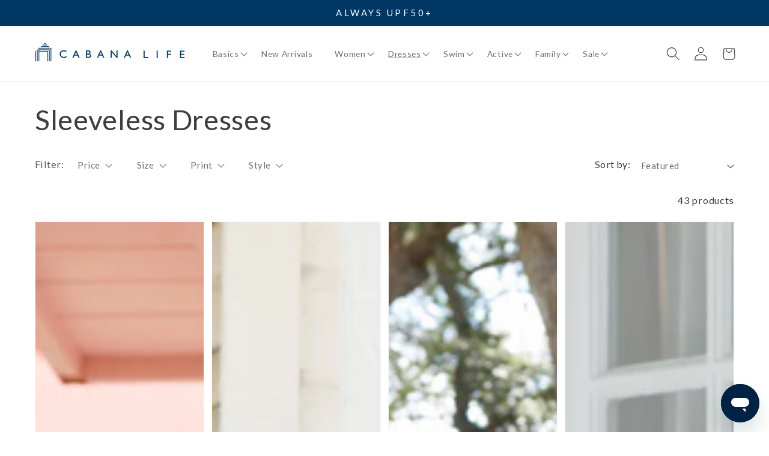

--- FILE ---
content_type: text/css
request_url: https://www.cabanalife.com/cdn/shop/t/149/assets/announcement-bar.css?v=133408085757830614401694550341
body_size: -419
content:
#shopify-section-announcement-bar{z-index:4}.announcement-bar{color:rgb(var(--color-foreground));display:block;position:relative;min-height:3.75rem;height:100%}.announcement-bar__item{position:absolute;top:0;left:0;width:100%;opacity:0;transition:opacity 1s;height:100%;display:flex;justify-content:center;align-items:center}.announcement-bar__item.active{opacity:1;transition:opacity 1s;z-index:1}.announcement-bar__link{display:block;width:100%;padding:1rem 2rem;text-decoration:none}.announcement-bar__link:hover{color:rgb(var(--color-foreground));background-color:rgba(var(--color-card-hover),.06)}.announcement-bar__link .icon-arrow{display:none;pointer-events:none;margin-left:.8rem;vertical-align:middle;margin-bottom:.2rem}.announcement-bar__link .announcement-bar__message{padding:0}.announcement-bar__message{text-align:center;padding:.5rem 2rem;margin:0;text-transform:uppercase;letter-spacing:.3rem}
/*# sourceMappingURL=/cdn/shop/t/149/assets/announcement-bar.css.map?v=133408085757830614401694550341 */


--- FILE ---
content_type: text/css
request_url: https://www.cabanalife.com/cdn/shop/t/149/assets/component-collection-hero.css?v=35805385485085129841737063573
body_size: -371
content:
.collection-hero{margin-bottom:1rem}.collection-hero--with-image{background-color:rgba(var(--color-foreground),.04)}.collection-hero__inner{display:flex;flex-direction:column}@media screen and (min-width: 750px){.collection-hero.collection-hero--with-image{padding:4rem 0}}.collection-hero__text-wrapper{flex-basis:100%}.collection-hero--with-image .collection-hero__inner{margin-bottom:4rem}@media screen and (min-width: 750px){.collection-hero{padding:0 0 2rem;margin-bottom:0}.collection-hero--with-image{margin-bottom:4.5rem}.collection-hero__inner{align-items:center;flex-direction:row}.collection-hero--with-image .collection-hero__inner{margin-bottom:0}}.collection-hero__title{margin:2rem 0 0}@media screen and (min-width: 750px){.collection-hero__title{margin:2.75rem 0 1rem}}.collection-hero__title+.collection-hero__description{margin:1.5rem 0 .5rem;font-size:1rem;line-height:1.5}@media screen and (min-width: 750px){.collection-hero__title+.collection-hero__description{font-size:1.2rem;margin:2rem 0 1.5rem}}.collection-hero--with-image .collection-hero__title{margin:0}.collection-hero--with-image .collection-hero__text-wrapper{padding:5rem 0 4rem}@media screen and (max-width: 749px){.collection-hero__image-container{height:20rem}}@media screen and (min-width: 750px){.collection-hero--with-image .collection-hero__text-wrapper{padding:4rem 2rem 4rem 0;flex-basis:50%}.collection-hero__image-container{align-self:stretch;flex:1 0 50%;margin-left:3rem;min-height:20rem}}
/*# sourceMappingURL=/cdn/shop/t/149/assets/component-collection-hero.css.map?v=35805385485085129841737063573 */


--- FILE ---
content_type: text/css
request_url: https://www.cabanalife.com/cdn/shop/t/149/assets/promo-tile.css?v=176925441407611782221741898504
body_size: -258
content:
@media screen and (min-width: 750px){.grid__item.promo-tile{padding-left:1rem;padding-bottom:1rem;width:calc(50% - .75rem);max-width:50%}}.grid--gapless .grid__item.promo-tile{padding-left:0;padding-bottom:0}@media screen and (max-width: 749px){.grid__item.promo-tile.slider__slide--full-width{width:100%;max-width:none}}@media screen and (min-width: 750px) and (max-width: 989px){.grid--one-third-max.grid--3-col-tablet .grid__item.promo-tile{max-width:66.66%}}@media screen and (min-width: 990px){.grid--quarter-max.grid--4-col-desktop .grid__item.promo-tile{max-width:50%}}.grid--1-col .grid__item.promo-tile{max-width:100%;width:100%}.grid--3-col .grid__item.promo-tile{width:calc(66.66% - .5rem * 2 / 3)}@media screen and (min-width: 750px){.grid--3-col .grid__item.promo-tile{width:calc(66.66% - 1rem * 2 / 3)}}.grid--2-col .grid__item.promo-tile{width:calc(50% - .25rem)}@media screen and (min-width: 750px){.grid--2-col .grid__item.promo-tile{width:calc(100% - .5rem)}.grid--4-col-tablet .grid__item.promo-tile{width:calc(50% - .75rem)}.grid--3-col-tablet .grid__item.promo-tile{width:calc(66.66% - 1rem * 2 / 3)}.grid--2-col-tablet .grid__item.promo-tile{width:calc(100% - .5rem)}}@media screen and (min-width: 990px){.grid--4-col-desktop .grid__item.promo-tile{width:calc(50% - .75rem)}.grid--3-col-desktop .grid__item.promo-tile{width:calc(66.66% - 1rem * 2 / 3)}.grid--2-col-desktop .grid__item.promo-tile{width:calc(100% - .5rem)}}img.promo-tile__img,video.promo-tile__video{width:100%;height:100%;overflow:hidden;object-fit:cover;object-position:top center;position:absolute}.promo-tile .thumbnail--collection{height:100%;position:relative}.grid__item.promo-tile{padding-bottom:2rem}.promo-tile__display-mobile-image .promo-tile__picture,.promo-tile__display-mobile-video .promo-tile__video{display:block}.promo-tile__display-mobile-image .promo-tile__video,.promo-tile__display-mobile-video .promo-tile__picture{display:none}@media screen and (min-width: 750px){.promo-tile__display-desktop-image .promo-tile__picture,.promo-tile__display-desktop-video .promo-tile__video{display:block}.promo-tile__display-desktop-image .promo-tile__video,.promo-tile__display-desktop-video .promo-tile__picture{display:none}}
/*# sourceMappingURL=/cdn/shop/t/149/assets/promo-tile.css.map?v=176925441407611782221741898504 */


--- FILE ---
content_type: text/css
request_url: https://www.cabanalife.com/cdn/shop/t/149/assets/product-quickshop.css?v=100622383462019141301727726700
body_size: -142
content:
.product-quickshop{align-items:center;display:flex;height:100%;justify-content:center;position:fixed;width:100%;z-index:2}.quickshop__close{position:absolute;right:10px;top:10px;font-size:3rem;cursor:pointer}.quickshop__wrapper{background-color:#fff;display:flex;flex-flow:row nowrap;position:relative;width:70vw;height:70vh;padding:4rem;overflow-y:scroll}.quickshop__images{display:flex;flex-flow:row wrap;gap:2%;margin-right:2rem;width:150vw;position:relative}.quickshop__image{width:49%}.quickshop__image:first-child{width:100%}.quickshop__compare{margin-right:1rem;text-decoration:line-through;color:rgba(var(--color-foreground),.75)}.quickshop__success{display:none}.qs-success .quickshop__success{display:block}.quickshop__failure{display:none}.qs-failure .quickshop__failure{display:block}.quickshop__heading{color:rgba(var(--color-base-accent-1));margin:0}.quickshop__price{margin-top:1.5rem}.quickshop__price .quickshop__badge{margin:0 0 0 1rem;display:inline-flex}.quickshop__price-item{color:rgba(var(--color-base-accent-1));margin-right:1rem}.quickshop__form{display:flex;flex-direction:column;align-items:flex-start}.quickshop__form>*{margin:2rem 0}.quickshop__form .quickshop__radios{margin:0}.quickshop__form .quickshop__label{margin:2rem 0 0}.button--quickshop{min-height:3.5rem;padding:.9rem 1rem;font-size:1.3rem}@media screen and (min-width: 1200px){.button--quickshop{padding:.9rem 5rem;font-size:1.5rem}}.product-quickshop .product-form__input{margin:0}.quickshop__form .product-form__quantity{margin:2rem 0 0}.quickshop__variant-sku__heading{font-size:1.5rem;font-weight:700;margin:0}.quickshop__product__variant-sku>p{font-weight:700;margin:.5rem 0}@media screen and (min-width: 750px){.quickshop__variant-sku__heading{font-size:1.6rem}}
/*# sourceMappingURL=/cdn/shop/t/149/assets/product-quickshop.css.map?v=100622383462019141301727726700 */


--- FILE ---
content_type: text/css
request_url: https://www.cabanalife.com/cdn/shop/t/149/assets/section-main-social-media.css?v=859308276133024401750971463
body_size: -741
content:
.social-media__heading {
  text-align: center;
  margin-bottom: 1rem;
}

.social-media__title,
.social-media__description {
  margin: 0;
}

--- FILE ---
content_type: text/css
request_url: https://www.cabanalife.com/cdn/shop/t/149/assets/component-pagination.css?v=156662592502565244891679000194
body_size: -297
content:
.pagination-wrapper{margin-top:4rem;margin-bottom:6rem}@media screen and (min-width: 990px){.pagination-wrapper{margin-top:5rem;margin-bottom:7rem}}.pagination__list{display:flex;flex-wrap:wrap;justify-content:center}.pagination__list>li{flex:1 0 4.4rem;max-width:4.4rem}.pagination__list>li:not(:last-child){margin-right:1rem}.pagination__item{color:rgb(var(--color-foreground));display:inline-flex;justify-content:center;align-items:center;position:relative;height:4.4rem;width:100%;padding:0;text-decoration:none}.pagination__item:hover{color:rgb(var(--color-foreground))}a.pagination__item:hover:after{height:.2rem}.pagination__item .icon-caret{height:.6rem}.pagination__item--current{font-weight:600}.pagination__item--current:after{height:.1rem}.pagination__item--current:after,.pagination__item:hover:after{content:"";display:block;width:2rem;position:absolute;bottom:8px;left:50%;transform:translate(-50%);background-color:currentColor}.pagination__item--next .icon{margin-left:-.2rem;transform:rotate(90deg)}.pagination__item--next:hover .icon{transform:rotate(90deg) scale(1.07)}.pagination__item--prev .icon{margin-right:-.2rem;transform:rotate(-90deg)}.pagination__item--prev:hover .icon{transform:rotate(-90deg) scale(1.07)}.pagination__item-arrow{color:rgba(var(--color-foreground),.75)}.pagination__item-arrow:hover .icon{color:rgb(var(--color-foreground))}.pagination__item-arrow:hover:after{display:none}
/*# sourceMappingURL=/cdn/shop/t/149/assets/component-pagination.css.map?v=156662592502565244891679000194 */


--- FILE ---
content_type: text/javascript
request_url: https://www.cabanalife.com/cdn/shop/t/149/assets/free-ship.js?v=38847458468293770521739197678
body_size: 146
content:
const shipSettings={cartMin:"1",target:"195"},route=window.Shopify.routes.root,cartEndpoint="cart.js",customEvents=["product-form:added","cart:product-removed","cart:qty-changed"],shipStringBeg="&#128313; Add $",shipStringEnd=" more to your cart to qualify for free shipping!",qualString="&#128313; Congrats! You qualified for Free Shipping!",convertSettingsToNum=()=>{shipSettings.cartMin=Number(shipSettings.cartMin),shipSettings.target=Number(shipSettings.target)},isCartPage=()=>window.location.pathname.toLowerCase()==="/cart",isReady=()=>route&&shipSettings.cartMin&&shipSettings.target,makeNotification=(difference,hasQualified)=>{const notificationDiv=document.createElement("div"),notificationInner=document.createElement("p");let notificationString="";return hasQualified?notificationString=qualString:notificationString=shipStringBeg+difference+shipStringEnd,notificationInner.innerHTML=notificationString,notificationDiv.appendChild(notificationInner),notificationDiv.classList.add("free-ship-notification"),notificationDiv},maybeDisplayCartNote=()=>{const contents=document.querySelector(".cart__blocks .js-contents");fetch(`${route+cartEndpoint}`).then(response=>response.json()).then(parsedCart=>{const cartInDollars=parsedCart.total_price/100;if(cartInDollars>=shipSettings.cartMin&&cartInDollars<shipSettings.target){const diff=Math.ceil(shipSettings.target-cartInDollars);if(contents!=null){const freeShipNote=contents.querySelector(".free-ship-notification p");freeShipNote?freeShipNote.innerHTML=shipStringBeg+diff+shipStringEnd:contents.appendChild(makeNotification(diff,!1))}}else if(cartInDollars>=shipSettings.cartMin&&cartInDollars>=shipSettings.target){if(contents!=null){const freeShipNote=contents.querySelector(".free-ship-notification p");freeShipNote?freeShipNote.innerHTML=qualString:contents.appendChild(makeNotification(null,!0))}}else{const freeShipNote=contents.querySelector(".free-ship-notification");freeShipNote&&freeShipNote.remove()}}).catch(err=>{console.error(err)})},maybeDisplayNote=()=>{fetch(`${route+cartEndpoint}`).then(response=>response.json()).then(parsedCart=>{const cartInDollars=parsedCart.total_price/100;if(cartInDollars>=shipSettings.cartMin&&cartInDollars<shipSettings.target){const diff=Math.ceil(shipSettings.target-cartInDollars),cartNotification=document.getElementById("cart-notification");if(cartNotification!=null){const cartNoteLinks=cartNotification.querySelector(".cart-notification__links");if(cartNoteLinks!=null){const freeShipNote=cartNotification.querySelector(".free-ship-notification p");freeShipNote?freeShipNote.innerHTML=shipStringBeg+diff+shipStringEnd:cartNotification.insertBefore(makeNotification(diff,!1),cartNoteLinks)}}}else if(cartInDollars>=shipSettings.cartMin&&cartInDollars>=shipSettings.target){const cartNotification=document.getElementById("cart-notification");if(cartNotification!=null){const cartNoteLinks=cartNotification.querySelector(".cart-notification__links");if(cartNoteLinks!=null){const freeShipNote=cartNotification.querySelector(".free-ship-notification p");freeShipNote?freeShipNote.innerHTML=qualString:cartNotification.insertBefore(makeNotification(null,!0),cartNoteLinks)}}}}).catch(err=>{console.error(err)})};customEvents.forEach(customEvent=>{document.addEventListener(customEvent,()=>{isCartPage()?maybeDisplayCartNote():maybeDisplayNote()})}),document.addEventListener("DOMContentLoaded",()=>{isReady()&&(convertSettingsToNum(),isCartPage()&&maybeDisplayCartNote())});
//# sourceMappingURL=/cdn/shop/t/149/assets/free-ship.js.map?v=38847458468293770521739197678


--- FILE ---
content_type: text/javascript
request_url: https://www.cabanalife.com/cdn/shop/t/149/assets/product-quickshop.js?v=47595017846027384651760649015
body_size: 1254
content:
class ProductQuickshop extends HTMLElement{constructor(){super(),this.classes={ready:"qs-ready",success:"qs-success",failure:"qs-failure",wrapper:".js-quickshop-wrapper",close:".js-quickshop-close",buttons:".js-quickshop-btn"},this.quickshopHTML="",this.body=document.getElementsByTagName("body")[0],this.quickShopBtns=document.querySelectorAll(this.classes.buttons),this.messageDuration=1e4,window.matchMedia("(min-width: 990px)").matches&&(this.setQuickshopBtns(),this.setEscKeyboardHandler(),this.setOnResizeEvents())}onQSBtnClickHandler(evt){evt.preventDefault();const productURL=evt.detail.productURL||"",isGiftProduct=evt.detail.isGiftProduct||"",fetchURL=productURL?`${productURL}.js`:"",showVariantSku=evt.detail.showVariantSku||"";if(!fetchURL)return null;fetch(fetchURL,{}).then(response=>response.json()).then(data=>{data.sectionId=this.dataset.section,data.productPrice=this.getProductPrice(data),data.badgeHTML=this.getBadgeHTML(data),data.prodImages=this.getProductImages(data),data.firstAvailableVariantId=this.getFirstAvailableVariantId(data),data.firstAvailableVariantTitle=this.getFirstAvailableVariantTitle(data),data.firstAvailableVariantSku=this.getFirstAvailableVariantSku(data),data.variantOptions=this.getProductVariants(data),data.variantJSON=this.getVariantJSON(data),data.quantity=isGiftProduct?"":this.getQuantityNode(data),data.addToBag=isGiftProduct?this.getGiftButton(data,isGiftProduct):this.getAddToBagButton(data),data.variantSkuHTML=showVariantSku?this.getVariantSkuHTML(data):"",this.insertQuickshop(quickshop?.templates?.container(data)),this.updateBadgeWithVariant(data),this.updateVariantSku(data)}).catch(e=>{console.error(e)}).finally(()=>{this.setClose(),this.setAddedToBagEvent(),this.setTrapFocus(),this.setKeyboardHandlers()})}getProductPrice(data){let price=quickshop?.templates?.price(data),salePrice=quickshop?.templates?.salePrice(data),compareAtPrice="",decimals=data.price%100;return data.price<data.compare_at_price&&decimals!=0?compareAtPrice+salePrice:price}updateBadgeWithVariant(data){let hiddenVariantInput=document.querySelector('#product-quickshop .quickshop__form > input[name="id"]'),badgeParentElement=document.querySelector(".js-quickshop-price");hiddenVariantInput.addEventListener("change",()=>{data.variants.forEach(variant=>{if(hiddenVariantInput.value==variant.id){const existingBadge=badgeParentElement.querySelector(".js-quickshop-badge-wrapper"),newBadgeHTML=this.getBadgeHTML(data);existingBadge&&newBadgeHTML&&(existingBadge.remove(),badgeParentElement.insertAdjacentHTML("beforeend",newBadgeHTML))}})})}updateVariantSku(data){let hiddenVariantInput=document.querySelector('#product-quickshop .quickshop__form > input[name="id"]'),variantSkuContainer=document.querySelector("#product-quickshop .quickshop__variant-sku__info");hiddenVariantInput.addEventListener("change",()=>{data.variants.forEach(variant=>{variantSkuContainer&&hiddenVariantInput.value==variant.id&&(variantSkuContainer.innerHTML=variant.sku)})})}getBadgeHTML(data){const jsonTags=JSON.stringify(data.tags);return quickshop?.templates?.badge({data,jsonTags})}getVariantSkuHTML(data){return quickshop?.templates?.variantSku(data)}getProductVariants(data){if(data.variants.length<=1)return"";const firstAvailableVariant=data.firstAvailableVariantId,variantType=data.options[0].name,getValues=(variant,index)=>{let variantOptions2="";const availableClass=variant.available?"":" option-unavailable";return variant.options.forEach(option=>{const firstOptionClass=variant.id===firstAvailableVariant?" checked":"";variantOptions2+=quickshop?.templates?.variantInput({data,variant,variantType,option,index,availableClass,firstOptionClass}),variantOptions2+=quickshop?.templates?.variantLabel({variant,variantType,index,availableClass})}),variantOptions2};let variantOptions="";return data.variants.forEach((variant,index)=>{variantOptions+=getValues(variant,index,firstAvailableVariant)}),quickshop?.templates?.variantComponent(data,variantOptions,variantType,this.getVariantJSON(data))}getVariantJSON(data){return data.variants.length<1?null:JSON.stringify(data.variants)}getFirstAvailableVariantId(data){let firstAvailVariantId="";if(data.variants.length==1)firstAvailVariantId=data.variants[0].id;else if(data.variants.length>1){for(let i=0;i<data.variants.length;i++)if(data.variants[i].available){firstAvailVariantId=data.variants[i].id;break}}return firstAvailVariantId}getFirstAvailableVariantTitle(data){let firstAvailVariantTitle="";if(data.variants.length==1)firstAvailVariantTitle=data.variants[0].title;else if(data.variants.length>1){for(let i=0;i<data.variants.length;i++)if(data.variants[i].available){firstAvailVariantTitle=data.variants[i].title;break}}return firstAvailVariantTitle}getFirstAvailableVariantSku(data){let firstAvailVariantSku="";if(data.variants.length==1)firstAvailVariantSku=data.variants[0].sku;else if(data.variants.length>1){for(let i=0;i<data.variants.length;i++)if(data.variants[i].available){firstAvailVariantSku=data.variants[i].sku;break}}return firstAvailVariantSku}getProductImages(data){if(data.images.length<1)return null;let imageNodes="";return data.images.map(image=>{let modImage=image;const regEx=new RegExp(/.jpg|.jpeg|.gif/),hasMatch=image.match(regEx);hasMatch&&(modImage=image.replace(hasMatch[0],"_1000x"+hasMatch[0])),imageNodes+=quickshop?.templates?.image(modImage)}),imageNodes}getQuantityNode(data){return quickshop?.templates?.quantity(data)}getGiftButton(data,btn){return quickshop?.templates?.giftBtn(data,btn)}getAddToBagButton(data){if(data.variants?.length<1)return null;let addToBagBtn="";const firstAvailableVariant=data.firstAvailableVariantId,firstAvailableVariantTitle=data.firstAvailableVariantTitle,isAvailable=!!firstAvailableVariant;firstAvailableVariantTitle=="Default Title"?addToBagBtn=quickshop?.templates?.addToBagBtn:addToBagBtn=quickshop?.templates?.addToBagBtnVar(data);const soldOutBtn=quickshop?.templates?.soldOutBtn;return isAvailable?addToBagBtn:soldOutBtn}setQuickshopBtns(){this.quickShopBtns.forEach(btn=>{btn.classList.add(this.classes.ready);const clickEvent=new CustomEvent("quickshop:open",{bubbles:!0,detail:{isGiftProduct:btn.dataset.showGiftOverlay||"",productURL:btn.dataset.productUrl||"",showVariantSku:btn.dataset.showVariantSku||""}});btn.addEventListener("click",e=>{e.preventDefault(),e.target.dispatchEvent(clickEvent)})}),document.addEventListener("quickshop:open",this.onQSBtnClickHandler.bind(this))}setEscKeyboardHandler(){document.addEventListener("keydown",evt=>{evt.code.toUpperCase()==="ESCAPE"&&this.removeQuickshop()})}setKeyboardHandlers(){const quickshopNode=this.getQuickshop();quickshopNode&&quickshopNode.querySelectorAll("label").forEach(label=>label.addEventListener("keydown",evt=>{evt.code.toUpperCase()==="ENTER"&&(evt.target.click(),evt.target.focus())}))}setAddedToBagEvent(){const quickshopNode=this.getQuickshop();if(!quickshopNode)return null;document.addEventListener("product-form:added",(evt=>{this.setAddSuccess(quickshopNode),setTimeout(()=>{this.setDefaultMessaging(quickshopNode)},this.messageDuration)}).bind(this),!1)}setClose(){const quickshopNode=this.getQuickshop();quickshopNode&&quickshopNode.querySelector(this.classes.close).addEventListener("click",this.removeQuickshop.bind(this))}setAddSuccess(node){if(!node)return null;node.classList.contains(this.classes.success)||node.classList.add(this.classes.success),node.classList.contains(this.classes.failure)&&node.classList.remove(this.classes.failure)}setAddFailure(node){if(!node)return null;node.classList.contains(this.classes.failure)||node.classList.add(this.classes.failure),node.classList.contains(this.classes.success)&&node.classList.remove(this.classes.success)}setDefaultMessaging(node){if(!node)return null;node.classList.contains(this.classes.success)&&node.classList.remove(this.classes.success),node.classList.contains(this.classes.failure)&&node.classList.remove(this.classes.failure)}setTrapFocus(){if(typeof trapFocus!="function")return null;const quickshopNode=this.getQuickshop(),quickshopWrapper=quickshopNode.querySelector(this.classes.wrapper),closeBtn=quickshopNode.querySelector(this.classes.close);trapFocus(quickshopWrapper,closeBtn)}getQuickshop(){return document.getElementById("product-quickshop")}removeQuickshop(){const quickshopNode=this.getQuickshop();quickshopNode&&(quickshopNode.remove(),document.removeEventListener("keydown",()=>{}))}insertQuickshop(html){if(!html)return null;this.removeQuickshop(),this.body?.insertAdjacentHTML("beforeend",html)}setOnResizeEvents(){window.addEventListener("resize",function(){window.matchMedia("(max-width: 989px)").matches&&this.removeQuickshop()}.bind(this))}}customElements.define("product-quickshop",ProductQuickshop);
//# sourceMappingURL=/cdn/shop/t/149/assets/product-quickshop.js.map?v=47595017846027384651760649015


--- FILE ---
content_type: text/javascript
request_url: https://www.cabanalife.com/cdn/shop/t/149/assets/announcement-bar.js?v=17158368015294045961694550341
body_size: -330
content:
class AnnouncementBar extends HTMLElement{constructor(){super(),this.scroller="",this.scrollerIndex=0,this.activeClass="active",this.messageClass=".announcement-bar__message",this.announcements=this.querySelectorAll(".js-announcements"),this.speedValue=this.dataset.speed||5,this.scrollerSpeed=this.speedValue*1e3,this.barPadding=6,this.init()}disableScrolling(){let disable=!0;return this.announcements.length>1&&(disable=!1),disable}clearActiveClass(){this.announcements.forEach(node=>{node.classList.remove(this.activeClass)})}setScrolling(){this.scroller=setInterval(()=>{this.clearActiveClass(),this.announcements[this.scrollerIndex].classList.add(this.activeClass),this.scrollerIndex+1>=this.announcements.length?this.scrollerIndex=0:this.scrollerIndex++},this.scrollerSpeed)}setHeight(){let barHeight=0;this.announcements.forEach(announcement=>{const message=announcement.querySelector(this.messageClass);message&&barHeight<message.offsetHeight&&(barHeight=message.offsetHeight)}),barHeight>0&&(this.style.height=barHeight+this.barPadding+"px")}setEvents(){window.addEventListener("resize",debounce(this.setHeight.bind(this),250))}init(){this.setEvents(),this.setHeight(),!this.disableScrolling()&&this.setScrolling()}}customElements.define("announcement-bar",AnnouncementBar);
//# sourceMappingURL=/cdn/shop/t/149/assets/announcement-bar.js.map?v=17158368015294045961694550341


--- FILE ---
content_type: text/json
request_url: https://conf.config-security.com/model
body_size: 84
content:
{"title":"recommendation AI model (keras)","structure":"release_id=0x6c:4b:21:2d:77:69:2d:33:6b:74:34:22:2a:79:6f:23:53:27:75:58:78:32:2a:72:4a:58:5c:7b:70;keras;hsgwxg6airs394k1vf7gwb2r2yvdrtfoydtu92anitq3o58pt299zeqzrpliud8t176oaky3","weights":"../weights/6c4b212d.h5","biases":"../biases/6c4b212d.h5"}

--- FILE ---
content_type: application/javascript;charset=iso-8859-1
request_url: https://fid.agkn.com/f?apiKey=2520642820
body_size: 127
content:
{ "TruAudienceID" : "E1:oyp5JxZYMamWhx9Vg90XYbSFU30p5jKCQtmkzEZCY2Ulj9SfT52Dkjupnk7FGduvvx8REb7NK0CyN03CD6y1cgfi12QEOzDMYxv89FD3eBlaWhK_CyXCvtuqFxPIduZC", "L3" : "" }

--- FILE ---
content_type: text/javascript
request_url: https://cdn.starapps.studio/apps/vsk/cabanalife/data.js
body_size: 16652
content:
"use strict";"undefined"==typeof window.starapps_data&&(window.starapps_data={}),"undefined"==typeof window.starapps_data.product_groups&&(window.starapps_data.product_groups=[{"id":4472024,"products_preset_id":18045,"collections_swatch":"first_product_image","group_name":"101","option_name":"Selected option","collections_preset_id":null,"display_position":"top","products_swatch":"custom_swatch","mobile_products_preset_id":18045,"mobile_products_swatch":"custom_swatch","mobile_collections_preset_id":null,"mobile_collections_swatch":"first_product_image","same_products_preset_for_mobile":true,"same_collections_preset_for_mobile":true,"option_values":[{"id":7440390586429,"option_value":null,"handle":"blue-game-day-tassel-set","published":true,"swatch_src":"color","swatch_value":"#3266DA"},{"id":7440390651965,"option_value":null,"handle":"orange-game-day-tassel-set","published":true,"swatch_src":"color","swatch_value":"#FF7F0D"},{"id":7440390684733,"option_value":null,"handle":"purple-game-day-tassel-set","published":true,"swatch_src":"color","swatch_value":"#7838B8"},{"id":7440390750269,"option_value":null,"handle":"crimson-game-day-tassel-set","published":true,"swatch_src":"color","swatch_value":"#E9D233"},{"id":7440390619197,"option_value":null,"handle":"green-game-day-tassel-set","published":true,"swatch_src":"color","swatch_value":"#1F7531"}]},{"id":3834499,"products_preset_id":18045,"collections_swatch":"first_product_image","group_name":"137","option_name":"Selected option","collections_preset_id":null,"display_position":"top","products_swatch":"custom_swatch","mobile_products_preset_id":18045,"mobile_products_swatch":"custom_swatch","mobile_collections_preset_id":null,"mobile_collections_swatch":"first_product_image","same_products_preset_for_mobile":true,"same_collections_preset_for_mobile":true,"option_values":[{"id":7012453220413,"option_value":null,"handle":"sailboat-reversible-bikini-bottom","published":true,"swatch_src":"file","swatch_value":null},{"id":6986187898941,"option_value":null,"handle":"fisher-island-reversible-bikini-bottom","published":true,"swatch_src":"file","swatch_value":null}]},{"id":3834501,"products_preset_id":18045,"collections_swatch":"first_product_image","group_name":"141","option_name":"Selected option","collections_preset_id":null,"display_position":"top","products_swatch":"custom_swatch","mobile_products_preset_id":18045,"mobile_products_swatch":"custom_swatch","mobile_collections_preset_id":null,"mobile_collections_swatch":"first_product_image","same_products_preset_for_mobile":true,"same_collections_preset_for_mobile":true,"option_values":[{"id":6756373332029,"option_value":null,"handle":"tulum-reversible-triangle-bikini-top","published":true,"swatch_src":"url","swatch_value":null},{"id":6991970828349,"option_value":null,"handle":"boca-raton-reversible-triangle-bikini-top","published":true,"swatch_src":"file","swatch_value":null}]},{"id":3834502,"products_preset_id":18045,"collections_swatch":"first_product_image","group_name":"144","option_name":"Selected option","collections_preset_id":null,"display_position":"top","products_swatch":"custom_swatch","mobile_products_preset_id":18045,"mobile_products_swatch":"custom_swatch","mobile_collections_preset_id":null,"mobile_collections_swatch":"first_product_image","same_products_preset_for_mobile":true,"same_collections_preset_for_mobile":true,"option_values":[{"id":6931948765245,"option_value":null,"handle":"naples-reversible-ruched-bikini-bottom","published":true,"swatch_src":"file","swatch_value":null},{"id":6953687482429,"option_value":null,"handle":"palm-valley-reversible-ruched-bikini-bottom","published":true,"swatch_src":"file","swatch_value":null}]},{"id":3834504,"products_preset_id":18045,"collections_swatch":"first_product_image","group_name":"145","option_name":"Selected option","collections_preset_id":null,"display_position":"top","products_swatch":"custom_swatch","mobile_products_preset_id":18045,"mobile_products_swatch":"custom_swatch","mobile_collections_preset_id":null,"mobile_collections_swatch":"first_product_image","same_products_preset_for_mobile":true,"same_collections_preset_for_mobile":true,"option_values":[{"id":7012451221565,"option_value":null,"handle":"sailboat-reversible-triangle-bikini-top","published":true,"swatch_src":"file","swatch_value":null},{"id":6931945783357,"option_value":null,"handle":"naples-reversible-triangle-bikini-top","published":false,"swatch_src":"file","swatch_value":null},{"id":6953674145853,"option_value":null,"handle":"palm-valley-reversible-triangle-bikini-top","published":false,"swatch_src":"file","swatch_value":null}]},{"id":3834503,"products_preset_id":18045,"collections_swatch":"first_product_image","group_name":"147","option_name":"Selected option","collections_preset_id":null,"display_position":"top","products_swatch":"custom_swatch","mobile_products_preset_id":18045,"mobile_products_swatch":"custom_swatch","mobile_collections_preset_id":null,"mobile_collections_swatch":"first_product_image","same_products_preset_for_mobile":true,"same_collections_preset_for_mobile":true,"option_values":[{"id":6967691477053,"option_value":null,"handle":"sanibel-reversible-embroidered-tankini-top","published":true,"swatch_src":"file","swatch_value":null},{"id":6935878467645,"option_value":null,"handle":"coral-gables-reversible-embroidered-tankini-top","published":false,"swatch_src":"file","swatch_value":null}]},{"id":4472104,"products_preset_id":18045,"collections_swatch":"first_product_image","group_name":"157","option_name":"Selected option","collections_preset_id":null,"display_position":"top","products_swatch":"custom_swatch","mobile_products_preset_id":18045,"mobile_products_swatch":"custom_swatch","mobile_collections_preset_id":null,"mobile_collections_swatch":"first_product_image","same_products_preset_for_mobile":true,"same_collections_preset_for_mobile":true,"option_values":[{"id":7440391274557,"option_value":null,"handle":"seaside-1-4-zip-sleeveless-sport-top","published":true,"swatch_src":"url","swatch_value":null},{"id":7440391405629,"option_value":null,"handle":"camden-1-4-zip-sleeveless-sport-top","published":false,"swatch_src":"url","swatch_value":null},{"id":14638161985901,"option_value":null,"handle":"pickleball-quarter-zip-sleeveless-sport-top","published":true,"swatch_src":"url","swatch_value":null},{"id":14666799153517,"option_value":null,"handle":"white-1-4-zip-sleeveless-sport-top","published":true,"swatch_src":"url","swatch_value":null},{"id":14669935247725,"option_value":null,"handle":"magenta-1-4-zip-sleeveless-sport-top","published":true,"swatch_src":"url","swatch_value":null}]},{"id":3834506,"products_preset_id":18045,"collections_swatch":"first_product_image","group_name":"158","option_name":"Selected option","collections_preset_id":null,"display_position":"top","products_swatch":"custom_swatch","mobile_products_preset_id":18045,"mobile_products_swatch":"custom_swatch","mobile_collections_preset_id":null,"mobile_collections_swatch":"first_product_image","same_products_preset_for_mobile":true,"same_collections_preset_for_mobile":true,"option_values":[{"id":6935045570621,"option_value":null,"handle":"coral-gables-1-4-zip-sleeveless-sport-dress","published":false,"swatch_src":"file","swatch_value":null},{"id":7174003654717,"option_value":null,"handle":"navy-stripe-1-4-zip-sleeveless-sport-dress","published":true,"swatch_src":"file","swatch_value":null},{"id":6967978033213,"option_value":null,"handle":"windermere-1-4-zip-sleeveless-sport-dress","published":false,"swatch_src":"file","swatch_value":null},{"id":6719018467389,"option_value":null,"handle":"navy-1-4-zip-sleeveless-sport-dress","published":true,"swatch_src":"file","swatch_value":null},{"id":7174001623101,"option_value":null,"handle":"cote-dazur-44930-zip-sleeveless-sport-dress","published":false,"swatch_src":"file","swatch_value":null},{"id":7174002966589,"option_value":null,"handle":"san-sebastian-44930-zip-sleeveless-sport-dress","published":false,"swatch_src":"file","swatch_value":null},{"id":7487473582141,"option_value":null,"handle":"margarita-pique-quarter-zip-sleeveless-sport-dress","published":true,"swatch_src":"url","swatch_value":null},{"id":14622856610157,"option_value":null,"handle":"seaside-quarter-zip-sleeveless-sport-dress","published":true,"swatch_src":"url","swatch_value":null},{"id":14669935346029,"option_value":null,"handle":"pink-watercolor-stripe-1-4-zip-sleeveless-sport-dress","published":true,"swatch_src":"url","swatch_value":null},{"id":14856417771885,"option_value":null,"handle":"sunset-oasis-1-4-zip-sleeveless-sport-dress","published":true,"swatch_src":"url","swatch_value":null}]},{"id":5072288,"products_preset_id":18045,"collections_swatch":"first_product_image","group_name":"159","option_name":"Selected option","collections_preset_id":null,"display_position":"top","products_swatch":"custom_swatch","mobile_products_preset_id":18045,"mobile_products_swatch":"custom_swatch","mobile_collections_preset_id":null,"mobile_collections_swatch":"first_product_image","same_products_preset_for_mobile":true,"same_collections_preset_for_mobile":true,"option_values":[{"id":14622856413549,"option_value":null,"handle":"amelia-island-sleeveless-ruffle-sport-dress","published":true,"swatch_src":"url","swatch_value":null},{"id":14638162215277,"option_value":null,"handle":"olive-green-sleeveless-ruffle-sport-dress","published":true,"swatch_src":"color","swatch_value":"#55705F"},{"id":14638162248045,"option_value":null,"handle":"navy-sleeveless-ruffle-sport-dress","published":true,"swatch_src":"url","swatch_value":null},{"id":14666799219053,"option_value":null,"handle":"magenta-sleeveless-ruffle-sport-dress","published":true,"swatch_src":"url","swatch_value":null},{"id":14780359541101,"option_value":null,"handle":"harbor-sleeveless-ruffle-sport-dress","published":true,"swatch_src":"url","swatch_value":null},{"id":14856417935725,"option_value":null,"handle":"sunset-oasis-sleeveless-ruffle-sport-dress","published":true,"swatch_src":"url","swatch_value":null}]},{"id":3834510,"products_preset_id":18045,"collections_swatch":"first_product_image","group_name":"169","option_name":"Selected option","collections_preset_id":null,"display_position":"top","products_swatch":"custom_swatch","mobile_products_preset_id":18045,"mobile_products_swatch":"custom_swatch","mobile_collections_preset_id":null,"mobile_collections_swatch":"first_product_image","same_products_preset_for_mobile":true,"same_collections_preset_for_mobile":true,"option_values":[{"id":6968922341437,"option_value":null,"handle":"st-pete-smocked-waist-dress","published":false,"swatch_src":"file","swatch_value":null},{"id":7130032504893,"option_value":null,"handle":"amalfi-coast-smocked-waist-dress","published":true,"swatch_src":"file","swatch_value":null},{"id":6953618079805,"option_value":null,"handle":"palm-valley-smocked-waist-dress","published":false,"swatch_src":"file","swatch_value":null},{"id":7174002180157,"option_value":null,"handle":"provence-smocked-waist-dress","published":true,"swatch_src":"file","swatch_value":null},{"id":7129199378493,"option_value":null,"handle":"algarve-smocked-waist-dress","published":true,"swatch_src":"file","swatch_value":null},{"id":6935876370493,"option_value":null,"handle":"coral-gables-smocked-waist-dress","published":false,"swatch_src":"file","swatch_value":null},{"id":6584260526141,"option_value":null,"handle":"navy-stripe-smocked-waist-dress","published":true,"swatch_src":"file","swatch_value":null},{"id":7131299545149,"option_value":null,"handle":"lake-como-smocked-waist-dress","published":true,"swatch_src":"file","swatch_value":null},{"id":7487473778749,"option_value":null,"handle":"margarita-smocked-waist-dress","published":true,"swatch_src":"url","swatch_value":null},{"id":14622856806765,"option_value":null,"handle":"seaside-smocked-waist-dress","published":true,"swatch_src":"url","swatch_value":null},{"id":14638163394925,"option_value":null,"handle":"rosebay-smocked-waist-dress","published":true,"swatch_src":"url","swatch_value":null}]},{"id":5074537,"products_preset_id":18045,"collections_swatch":"first_product_image","group_name":"170","option_name":"Selected option","collections_preset_id":null,"display_position":"top","products_swatch":"custom_swatch","mobile_products_preset_id":18045,"mobile_products_swatch":"custom_swatch","mobile_collections_preset_id":null,"mobile_collections_swatch":"first_product_image","same_products_preset_for_mobile":true,"same_collections_preset_for_mobile":true,"option_values":[{"id":14622856446317,"option_value":null,"handle":"amelia-island-relaxed-maxi-dress","published":true,"swatch_src":"url","swatch_value":null},{"id":14638163231085,"option_value":null,"handle":"rosebay-relaxed-maxi-dress","published":true,"swatch_src":"url","swatch_value":null}]},{"id":3836666,"products_preset_id":18045,"collections_swatch":"first_product_image","group_name":"182","option_name":"Selected option","collections_preset_id":null,"display_position":"top","products_swatch":"custom_swatch","mobile_products_preset_id":18045,"mobile_products_swatch":"custom_swatch","mobile_collections_preset_id":null,"mobile_collections_swatch":"first_product_image","same_products_preset_for_mobile":true,"same_collections_preset_for_mobile":true,"option_values":[{"id":6897786224701,"option_value":null,"handle":"savannah-ruffle-dress","published":false,"swatch_src":"url","swatch_value":null},{"id":6897776295997,"option_value":null,"handle":"brooklyn-ruffle-dress","published":false,"swatch_src":"file","swatch_value":null}]},{"id":5074576,"products_preset_id":18045,"collections_swatch":"first_product_image","group_name":"183","option_name":"Selected option","collections_preset_id":null,"display_position":"top","products_swatch":"custom_swatch","mobile_products_preset_id":18045,"mobile_products_swatch":"custom_swatch","mobile_collections_preset_id":null,"mobile_collections_swatch":"first_product_image","same_products_preset_for_mobile":true,"same_collections_preset_for_mobile":true,"option_values":[{"id":14638162051437,"option_value":null,"handle":"pickleball-tank-sport-dress","published":true,"swatch_src":"url","swatch_value":null},{"id":14638162116973,"option_value":null,"handle":"tennis-tank-sport-dress","published":true,"swatch_src":"url","swatch_value":null}]},{"id":3836667,"products_preset_id":18045,"collections_swatch":"first_product_image","group_name":"187","option_name":"Selected option","collections_preset_id":null,"display_position":"top","products_swatch":"custom_swatch","mobile_products_preset_id":18045,"mobile_products_swatch":"custom_swatch","mobile_collections_preset_id":null,"mobile_collections_swatch":"first_product_image","same_products_preset_for_mobile":true,"same_collections_preset_for_mobile":true,"option_values":[{"id":6971011203133,"option_value":null,"handle":"girls-palm-valley-3-piece-front-zip-rashguard-set","published":false,"swatch_src":"file","swatch_value":null},{"id":7138974597181,"option_value":null,"handle":"girls-algarve-3-piece-long-sleeve-rashguard-set","published":false,"swatch_src":"file","swatch_value":null},{"id":14638158250349,"option_value":null,"handle":"girls-palm-beach-3-piece-long-sleeve-rashguard-set","published":true,"swatch_src":"url","swatch_value":null}]},{"id":3836668,"products_preset_id":18045,"collections_swatch":"first_product_image","group_name":"191","option_name":"Selected option","collections_preset_id":null,"display_position":"top","products_swatch":"custom_swatch","mobile_products_preset_id":18045,"mobile_products_swatch":"custom_swatch","mobile_collections_preset_id":null,"mobile_collections_swatch":"first_product_image","same_products_preset_for_mobile":true,"same_collections_preset_for_mobile":true,"option_values":[{"id":7138973810749,"option_value":null,"handle":"girls-provence-long-sleeve-one-piece","published":false,"swatch_src":"file","swatch_value":null}]},{"id":5072172,"products_preset_id":18045,"collections_swatch":"first_product_image","group_name":"195","option_name":"Selected option","collections_preset_id":null,"display_position":"top","products_swatch":"custom_swatch","mobile_products_preset_id":18045,"mobile_products_swatch":"custom_swatch","mobile_collections_preset_id":null,"mobile_collections_swatch":"first_product_image","same_products_preset_for_mobile":true,"same_collections_preset_for_mobile":true,"option_values":[{"id":14638158020973,"option_value":"","handle":"girls-seaside-long-sleeve-one-piece","published":true,"swatch_src":"url","swatch_value":null},{"id":14638158053741,"option_value":null,"handle":"girls-amelia-island-long-sleeve-one-piece","published":true,"swatch_src":"url","swatch_value":null},{"id":7138974662717,"option_value":null,"handle":"girls-algarve-long-sleeve-one-piece","published":false,"swatch_src":"url","swatch_value":null}]},{"id":5454010,"products_preset_id":18045,"collections_swatch":"first_product_image","group_name":"204","option_name":"Selected option","collections_preset_id":null,"display_position":"top","products_swatch":"custom_swatch","mobile_products_preset_id":18045,"mobile_products_swatch":"custom_swatch","mobile_collections_preset_id":null,"mobile_collections_swatch":"first_product_image","same_products_preset_for_mobile":true,"same_collections_preset_for_mobile":true,"option_values":[{"id":14660156064109,"option_value":null,"handle":"orchid-bamboo-sun-wrap","published":true,"swatch_src":"url","swatch_value":null},{"id":14660155933037,"option_value":null,"handle":"navy-bamboo-sun-wrap","published":true,"swatch_src":"url","swatch_value":null},{"id":14660155801965,"option_value":null,"handle":"sand-bamboo-sun-wrap","published":true,"swatch_src":"url","swatch_value":null}]},{"id":5072289,"products_preset_id":18045,"collections_swatch":"first_product_image","group_name":"241","option_name":"Selected option","collections_preset_id":null,"display_position":"top","products_swatch":"custom_swatch","mobile_products_preset_id":18045,"mobile_products_swatch":"custom_swatch","mobile_collections_preset_id":null,"mobile_collections_swatch":"first_product_image","same_products_preset_for_mobile":true,"same_collections_preset_for_mobile":true,"option_values":[{"id":14622857003373,"option_value":null,"handle":"seaside-bikini-top","published":true,"swatch_src":"url","swatch_value":null},{"id":14622856053101,"option_value":null,"handle":"amelia-island-bikini-top","published":true,"swatch_src":"url","swatch_value":null},{"id":14638162968941,"option_value":null,"handle":"rosebay-bikini-top","published":true,"swatch_src":"url","swatch_value":null}]},{"id":5072290,"products_preset_id":18045,"collections_swatch":"first_product_image","group_name":"243","option_name":"Selected option","collections_preset_id":null,"display_position":"top","products_swatch":"custom_swatch","mobile_products_preset_id":18045,"mobile_products_swatch":"custom_swatch","mobile_collections_preset_id":null,"mobile_collections_swatch":"first_product_image","same_products_preset_for_mobile":true,"same_collections_preset_for_mobile":true,"option_values":[{"id":14622856937837,"option_value":null,"handle":"seaside-ruched-one-piece","published":true,"swatch_src":"url","swatch_value":null},{"id":14638162674029,"option_value":null,"handle":"palm-beach-ruched-one-piece","published":true,"swatch_src":"url","swatch_value":null}]},{"id":5072294,"products_preset_id":18045,"collections_swatch":"first_product_image","group_name":"244","option_name":"Selected option","collections_preset_id":null,"display_position":"top","products_swatch":"custom_swatch","mobile_products_preset_id":18045,"mobile_products_swatch":"custom_swatch","mobile_collections_preset_id":null,"mobile_collections_swatch":"first_product_image","same_products_preset_for_mobile":true,"same_collections_preset_for_mobile":true,"option_values":[{"id":14638162608493,"option_value":null,"handle":"palm-beach-flutter-sleeve-maxi-dress","published":true,"swatch_src":"url","swatch_value":null},{"id":14622856708461,"option_value":null,"handle":"seaside-flutter-sleeve-maxi-dress","published":true,"swatch_src":"url","swatch_value":null}]},{"id":3836672,"products_preset_id":18045,"collections_swatch":"first_product_image","group_name":"245","option_name":"Selected option","collections_preset_id":null,"display_position":"top","products_swatch":"custom_swatch","mobile_products_preset_id":18045,"mobile_products_swatch":"custom_swatch","mobile_collections_preset_id":null,"mobile_collections_swatch":"first_product_image","same_products_preset_for_mobile":true,"same_collections_preset_for_mobile":true,"option_values":[{"id":7131299938365,"option_value":null,"handle":"navy-embroidered-tiered-dress","published":false,"swatch_src":"file","swatch_value":null},{"id":7131299971133,"option_value":null,"handle":"periwinkle-blue-embroidered-tiered-dress","published":true,"swatch_src":"file","swatch_value":null},{"id":7130032570429,"option_value":null,"handle":"amalfi-coast-embroidered-tiered-dress","published":true,"swatch_src":"file","swatch_value":null},{"id":7129199411261,"option_value":null,"handle":"algarve-embroidered-tiered-dress","published":false,"swatch_src":"file","swatch_value":null}]},{"id":4760534,"products_preset_id":18045,"collections_swatch":"first_product_image","group_name":"245V","option_name":"Selected option","collections_preset_id":null,"display_position":"top","products_swatch":"custom_swatch","mobile_products_preset_id":18045,"mobile_products_swatch":"custom_swatch","mobile_collections_preset_id":null,"mobile_collections_swatch":"first_product_image","same_products_preset_for_mobile":true,"same_collections_preset_for_mobile":true,"option_values":[{"id":7487473909821,"option_value":null,"handle":"black-embroidered-velvet-tiered-dress","published":false,"swatch_src":"url","swatch_value":null},{"id":7487473811517,"option_value":null,"handle":"navy-embroidered-velvet-tiered-dress","published":false,"swatch_src":"url","swatch_value":null}]},{"id":3836673,"products_preset_id":18045,"collections_swatch":"first_product_image","group_name":"246","option_name":"Selected option","collections_preset_id":null,"display_position":"top","products_swatch":"custom_swatch","mobile_products_preset_id":18045,"mobile_products_swatch":"custom_swatch","mobile_collections_preset_id":null,"mobile_collections_swatch":"first_product_image","same_products_preset_for_mobile":true,"same_collections_preset_for_mobile":true,"option_values":[{"id":7130032930877,"option_value":null,"handle":"amalfi-coast-reversible-bikini-top","published":true,"swatch_src":"file","swatch_value":null},{"id":7174002933821,"option_value":null,"handle":"san-sebastian-reversible-bikini-top","published":true,"swatch_src":"file","swatch_value":null}]},{"id":3836674,"products_preset_id":18045,"collections_swatch":"first_product_image","group_name":"247","option_name":"Selected option","collections_preset_id":null,"display_position":"top","products_swatch":"custom_swatch","mobile_products_preset_id":18045,"mobile_products_swatch":"custom_swatch","mobile_collections_preset_id":null,"mobile_collections_swatch":"first_product_image","same_products_preset_for_mobile":true,"same_collections_preset_for_mobile":true,"option_values":[{"id":7130032832573,"option_value":null,"handle":"amalfi-coast-mid-rise-bikini-bottom","published":true,"swatch_src":"file","swatch_value":null},{"id":7174002737213,"option_value":null,"handle":"san-sebastian-mid-rise-bikini-bottom","published":true,"swatch_src":"file","swatch_value":null}]},{"id":3884138,"products_preset_id":18045,"collections_swatch":"first_product_image","group_name":"248","option_name":"Selected option","collections_preset_id":null,"display_position":"top","products_swatch":"custom_swatch","mobile_products_preset_id":18045,"mobile_products_swatch":"custom_swatch","mobile_collections_preset_id":null,"mobile_collections_swatch":"first_product_image","same_products_preset_for_mobile":true,"same_collections_preset_for_mobile":true,"option_values":[{"id":7174002868285,"option_value":null,"handle":"san-sebastian-reversible-one-piece","published":true,"swatch_src":"file","swatch_value":null},{"id":7174001426493,"option_value":null,"handle":"cote-d-azur-reversible-one-piece","published":false,"swatch_src":"file","swatch_value":null}]},{"id":3836675,"products_preset_id":18045,"collections_swatch":"first_product_image","group_name":"249","option_name":"Selected option","collections_preset_id":null,"display_position":"top","products_swatch":"custom_swatch","mobile_products_preset_id":18045,"mobile_products_swatch":"custom_swatch","mobile_collections_preset_id":null,"mobile_collections_swatch":"first_product_image","same_products_preset_for_mobile":true,"same_collections_preset_for_mobile":true,"option_values":[{"id":7174002081853,"option_value":null,"handle":"provence-smocked-waist-maxi-dress","published":false,"swatch_src":"file","swatch_value":null},{"id":7117036421181,"option_value":null,"handle":"kiawah-island-smocked-waist-maxi-dress","published":false,"swatch_src":"file","swatch_value":null},{"id":7130032406589,"option_value":null,"handle":"amalfi-coast-smocked-waist-maxi-dress","published":false,"swatch_src":"file","swatch_value":null}]},{"id":3892177,"products_preset_id":18045,"collections_swatch":"first_product_image","group_name":"250","option_name":"Selected option","collections_preset_id":null,"display_position":"top","products_swatch":"custom_swatch","mobile_products_preset_id":18045,"mobile_products_swatch":"custom_swatch","mobile_collections_preset_id":null,"mobile_collections_swatch":"first_product_image","same_products_preset_for_mobile":true,"same_collections_preset_for_mobile":true,"option_values":[{"id":7138974564413,"option_value":null,"handle":"algarve-tiered-midi-dress","published":false,"swatch_src":"file","swatch_value":null},{"id":7174003064893,"option_value":null,"handle":"san-sebastian-midi-dress","published":true,"swatch_src":"file","swatch_value":null}]},{"id":3892170,"products_preset_id":18045,"collections_swatch":"first_product_image","group_name":"251","option_name":"Selected option","collections_preset_id":null,"display_position":"top","products_swatch":"custom_swatch","mobile_products_preset_id":18045,"mobile_products_swatch":"custom_swatch","mobile_collections_preset_id":null,"mobile_collections_swatch":"first_product_image","same_products_preset_for_mobile":true,"same_collections_preset_for_mobile":true,"option_values":[{"id":7138974531645,"option_value":null,"handle":"algarve-ruffle-tankini-top","published":true,"swatch_src":"file","swatch_value":null},{"id":7174001590333,"option_value":null,"handle":"cote-d-azur-ruffle-tankini-top","published":true,"swatch_src":"file","swatch_value":null}]},{"id":3836676,"products_preset_id":18045,"collections_swatch":"first_product_image","group_name":"252","option_name":"Selected option","collections_preset_id":null,"display_position":"top","products_swatch":"custom_swatch","mobile_products_preset_id":18045,"mobile_products_swatch":"custom_swatch","mobile_collections_preset_id":null,"mobile_collections_swatch":"first_product_image","same_products_preset_for_mobile":true,"same_collections_preset_for_mobile":true,"option_values":[{"id":7129199509565,"option_value":null,"handle":"algarve-reversible-high-waisted-bikini-bottom","published":true,"swatch_src":"file","swatch_value":null},{"id":7174001295421,"option_value":null,"handle":"cote-d-azur-reversible-high-waisted-bikini-bottom","published":true,"swatch_src":"file","swatch_value":null}]},{"id":3842620,"products_preset_id":18045,"collections_swatch":"first_product_image","group_name":"253","option_name":"Selected option","collections_preset_id":null,"display_position":"top","products_swatch":"custom_swatch","mobile_products_preset_id":18045,"mobile_products_swatch":"custom_swatch","mobile_collections_preset_id":null,"mobile_collections_swatch":"first_product_image","same_products_preset_for_mobile":true,"same_collections_preset_for_mobile":true,"option_values":[{"id":7138974072893,"option_value":null,"handle":"navy-blue-metallic-flutter-sleeve-maxi-dress","published":false,"swatch_src":"file","swatch_value":null},{"id":7174001098813,"option_value":null,"handle":"cote-d-azur-flutter-sleeve-maxi-dress","published":false,"swatch_src":"file","swatch_value":null},{"id":7174002540605,"option_value":null,"handle":"san-sebastian-flutter-sleeve-maxi-dress","published":false,"swatch_src":"file","swatch_value":null}]},{"id":3836677,"products_preset_id":18045,"collections_swatch":"first_product_image","group_name":"254","option_name":"Selected option","collections_preset_id":null,"display_position":"top","products_swatch":"custom_swatch","mobile_products_preset_id":18045,"mobile_products_swatch":"custom_swatch","mobile_collections_preset_id":null,"mobile_collections_swatch":"first_product_image","same_products_preset_for_mobile":true,"same_collections_preset_for_mobile":true,"option_values":[{"id":7131299348541,"option_value":null,"handle":"pink-flutter-sleeve-shift-dress","published":true,"swatch_src":"file","swatch_value":null},{"id":7131299250237,"option_value":null,"handle":"black-flutter-sleeve-shift-dress","published":false,"swatch_src":"file","swatch_value":null},{"id":7174002212925,"option_value":null,"handle":"provence-flutter-sleeve-shift-dress","published":false,"swatch_src":"file","swatch_value":null},{"id":7342256685117,"option_value":null,"handle":"coral-metallic-embroidered-flutter-sleeve-shift-dress","published":true,"swatch_src":"url","swatch_value":null},{"id":7450740588605,"option_value":null,"handle":"copper-flutter-sleeve-shift-dress","published":true,"swatch_src":"url","swatch_value":null},{"id":14621262086509,"option_value":null,"handle":"navy-floral-metallic-embroidered-flutter-sleeve-shift-dress","published":true,"swatch_src":"file","swatch_value":null}]},{"id":3836747,"products_preset_id":18045,"collections_swatch":"first_product_image","group_name":"255","option_name":"Selected option","collections_preset_id":null,"display_position":"top","products_swatch":"custom_swatch","mobile_products_preset_id":18045,"mobile_products_swatch":"custom_swatch","mobile_collections_preset_id":null,"mobile_collections_swatch":"first_product_image","same_products_preset_for_mobile":true,"same_collections_preset_for_mobile":true,"option_values":[{"id":7130032472125,"option_value":null,"handle":"amalfi-coast-long-sleeve-tie-waist-dress","published":false,"swatch_src":"file","swatch_value":null}]},{"id":3842621,"products_preset_id":18045,"collections_swatch":"first_product_image","group_name":"256","option_name":"Selected option","collections_preset_id":null,"display_position":"top","products_swatch":"custom_swatch","mobile_products_preset_id":18045,"mobile_products_swatch":"custom_swatch","mobile_collections_preset_id":null,"mobile_collections_swatch":"first_product_image","same_products_preset_for_mobile":true,"same_collections_preset_for_mobile":true,"option_values":[{"id":7174003195965,"option_value":null,"handle":"san-sebastian-tie-neck-maxi-dress","published":false,"swatch_src":"file","swatch_value":null},{"id":7129199673405,"option_value":null,"handle":"algarve-tie-neck-maxi-dress","published":false,"swatch_src":"file","swatch_value":null}]},{"id":5072323,"products_preset_id":18045,"collections_swatch":"first_product_image","group_name":"257","option_name":"Selected option","collections_preset_id":null,"display_position":"top","products_swatch":"custom_swatch","mobile_products_preset_id":18045,"mobile_products_swatch":"custom_swatch","mobile_collections_preset_id":null,"mobile_collections_swatch":"first_product_image","same_products_preset_for_mobile":true,"same_collections_preset_for_mobile":true,"option_values":[{"id":14638163427693,"option_value":null,"handle":"rosebay-sleeveless-tiered-maxi-dress","published":true,"swatch_src":"url","swatch_value":null},{"id":14638162936173,"option_value":null,"handle":"palm-beach-sleeveless-tiered-maxi-dress","published":true,"swatch_src":"url","swatch_value":null},{"id":14780359573869,"option_value":null,"handle":"shell-coast-sleeveless-tiered-maxi-dress","published":false,"swatch_src":"url","swatch_value":null}]},{"id":3836748,"products_preset_id":18045,"collections_swatch":"first_product_image","group_name":"258","option_name":"Selected option","collections_preset_id":null,"display_position":"top","products_swatch":"custom_swatch","mobile_products_preset_id":18045,"mobile_products_swatch":"custom_swatch","mobile_collections_preset_id":null,"mobile_collections_swatch":"first_product_image","same_products_preset_for_mobile":true,"same_collections_preset_for_mobile":true,"option_values":[{"id":7174001557565,"option_value":null,"handle":"cote-d-azur-reversible-wrap-bikini-top","published":true,"swatch_src":"file","swatch_value":null},{"id":7129199476797,"option_value":null,"handle":"algarve-reversible-wrap-bikini-top","published":true,"swatch_src":"file","swatch_value":null}]},{"id":3836749,"products_preset_id":18045,"collections_swatch":"first_product_image","group_name":"259","option_name":"Selected option","collections_preset_id":null,"display_position":"top","products_swatch":"custom_swatch","mobile_products_preset_id":18045,"mobile_products_swatch":"custom_swatch","mobile_collections_preset_id":null,"mobile_collections_swatch":"first_product_image","same_products_preset_for_mobile":true,"same_collections_preset_for_mobile":true,"option_values":[{"id":7131299807293,"option_value":null,"handle":"lake-como-convertible-dress","published":false,"swatch_src":"file","swatch_value":null},{"id":7129199640637,"option_value":null,"handle":"algarve-convertible-dress","published":false,"swatch_src":"file","swatch_value":null}]},{"id":4982725,"products_preset_id":18045,"collections_swatch":"first_product_image","group_name":"263","option_name":"Selected option","collections_preset_id":null,"display_position":"top","products_swatch":"custom_swatch","mobile_products_preset_id":18045,"mobile_products_swatch":"custom_swatch","mobile_collections_preset_id":null,"mobile_collections_swatch":"first_product_image","same_products_preset_for_mobile":true,"same_collections_preset_for_mobile":true,"option_values":[{"id":14622857101677,"option_value":null,"handle":"aqua-long-sleeve-performance-top","published":true,"swatch_src":"url","swatch_value":null},{"id":14622857068909,"option_value":null,"handle":"magenta-long-sleeve-performance-top","published":true,"swatch_src":"url","swatch_value":null},{"id":14638162018669,"option_value":null,"handle":"pickleball-long-sleeve-performance-top","published":false,"swatch_src":"url","swatch_value":null},{"id":14638162084205,"option_value":null,"handle":"tennis-long-sleeve-performance-top","published":false,"swatch_src":"url","swatch_value":null},{"id":14660155507053,"option_value":null,"handle":"white-long-sleeve-performance-top","published":true,"swatch_src":"color","swatch_value":"#FFFFFF"},{"id":14660155474285,"option_value":null,"handle":"navy-long-sleeve-performance-top","published":true,"swatch_src":"url","swatch_value":null}]},{"id":3836750,"products_preset_id":18045,"collections_swatch":"first_product_image","group_name":"264","option_name":"Selected option","collections_preset_id":null,"display_position":"top","products_swatch":"custom_swatch","mobile_products_preset_id":18045,"mobile_products_swatch":"custom_swatch","mobile_collections_preset_id":null,"mobile_collections_swatch":"first_product_image","same_products_preset_for_mobile":true,"same_collections_preset_for_mobile":true,"option_values":[{"id":7130032734269,"option_value":null,"handle":"amalfi-coast-halter-one-piece-swimsuit","published":true,"swatch_src":"file","swatch_value":null}]},{"id":3836751,"products_preset_id":18045,"collections_swatch":"first_product_image","group_name":"266","option_name":"Selected option","collections_preset_id":null,"display_position":"top","products_swatch":"custom_swatch","mobile_products_preset_id":18045,"mobile_products_swatch":"custom_swatch","mobile_collections_preset_id":null,"mobile_collections_swatch":"first_product_image","same_products_preset_for_mobile":true,"same_collections_preset_for_mobile":true,"option_values":[{"id":7146997874749,"option_value":null,"handle":"white-button-down-shirt-dress","published":true,"swatch_src":"file","swatch_value":null},{"id":7146998333501,"option_value":null,"handle":"black-button-down-shirt-dress","published":false,"swatch_src":"file","swatch_value":null},{"id":7450740523069,"option_value":null,"handle":"copper-button-down-shirt-dress","published":true,"swatch_src":"url","swatch_value":null},{"id":7450740129853,"option_value":null,"handle":"myers-button-down-shirt-dress","published":true,"swatch_src":"url","swatch_value":null},{"id":7450737868861,"option_value":null,"handle":"camden-peony-button-down-shirt-dress","published":true,"swatch_src":"url","swatch_value":null}]},{"id":3892232,"products_preset_id":18045,"collections_swatch":"first_product_image","group_name":"267","option_name":"Selected option","collections_preset_id":null,"display_position":"top","products_swatch":"custom_swatch","mobile_products_preset_id":18045,"mobile_products_swatch":"custom_swatch","mobile_collections_preset_id":null,"mobile_collections_swatch":"first_product_image","same_products_preset_for_mobile":true,"same_collections_preset_for_mobile":true,"option_values":[{"id":7174003589181,"option_value":null,"handle":"navy-sun-shirt","published":true,"swatch_src":"file","swatch_value":null},{"id":7174003621949,"option_value":null,"handle":"white-sun-shirt","published":true,"swatch_src":"file","swatch_value":null}]},{"id":3892166,"products_preset_id":18045,"collections_swatch":"first_product_image","group_name":"268","option_name":"Selected option","collections_preset_id":null,"display_position":"top","products_swatch":"custom_swatch","mobile_products_preset_id":18045,"mobile_products_swatch":"custom_swatch","mobile_collections_preset_id":null,"mobile_collections_swatch":"first_product_image","same_products_preset_for_mobile":true,"same_collections_preset_for_mobile":true,"option_values":[{"id":7174003294269,"option_value":null,"handle":"blue-hoodie-dress","published":true,"swatch_src":"file","swatch_value":null},{"id":7174000738365,"option_value":null,"handle":"aqua-hoodie-dress","published":true,"swatch_src":"color","swatch_value":"#90D1D2"},{"id":7174002704445,"option_value":null,"handle":"cream-hoodie-dress","published":true,"swatch_src":"color","swatch_value":"#DBD1B5"}]},{"id":3892168,"products_preset_id":18045,"collections_swatch":"first_product_image","group_name":"270","option_name":"Selected option","collections_preset_id":null,"display_position":"top","products_swatch":"custom_swatch","mobile_products_preset_id":18045,"mobile_products_swatch":"custom_swatch","mobile_collections_preset_id":null,"mobile_collections_swatch":"first_product_image","same_products_preset_for_mobile":true,"same_collections_preset_for_mobile":true,"option_values":[{"id":7174000869437,"option_value":null,"handle":"aqua-half-zip-pullover","published":true,"swatch_src":"color","swatch_value":"#90D1D2"},{"id":7174003359805,"option_value":null,"handle":"blue-half-zip-pullover","published":true,"swatch_src":"file","swatch_value":null}]},{"id":5072321,"products_preset_id":18045,"collections_swatch":"first_product_image","group_name":"272","option_name":"Selected option","collections_preset_id":null,"display_position":"top","products_swatch":"custom_swatch","mobile_products_preset_id":18045,"mobile_products_swatch":"custom_swatch","mobile_collections_preset_id":null,"mobile_collections_swatch":"first_product_image","same_products_preset_for_mobile":true,"same_collections_preset_for_mobile":true,"option_values":[{"id":14622856544621,"option_value":null,"handle":"amelia-island-smocked-maxi-dress","published":true,"swatch_src":"url","swatch_value":null},{"id":14638163460461,"option_value":null,"handle":"rosebay-smocked-maxi-dress","published":true,"swatch_src":"url","swatch_value":null}]},{"id":3836752,"products_preset_id":18045,"collections_swatch":"first_product_image","group_name":"273","option_name":"Selected option","collections_preset_id":null,"display_position":"top","products_swatch":"custom_swatch","mobile_products_preset_id":18045,"mobile_products_swatch":"custom_swatch","mobile_collections_preset_id":null,"mobile_collections_swatch":"first_product_image","same_products_preset_for_mobile":true,"same_collections_preset_for_mobile":true,"option_values":[{"id":7117018366013,"option_value":null,"handle":"kiawah-smocked-babydoll-dress","published":false,"swatch_src":"file","swatch_value":null},{"id":7450740064317,"option_value":null,"handle":"camden-leaf-smocked-babydoll-dress","published":true,"swatch_src":"url","swatch_value":null}]},{"id":4472047,"products_preset_id":18045,"collections_swatch":"first_product_image","group_name":"274","option_name":"Selected option","collections_preset_id":null,"display_position":"top","products_swatch":"custom_swatch","mobile_products_preset_id":18045,"mobile_products_swatch":"custom_swatch","mobile_collections_preset_id":null,"mobile_collections_swatch":"first_product_image","same_products_preset_for_mobile":true,"same_collections_preset_for_mobile":true,"option_values":[{"id":7450740817981,"option_value":null,"handle":"seaside-floral-relaxed-dress","published":true,"swatch_src":"url","swatch_value":null},{"id":7450740359229,"option_value":null,"handle":"myers-relaxed-dress","published":true,"swatch_src":"url","swatch_value":null},{"id":7450740097085,"option_value":null,"handle":"black-metallic-relaxed-dress","published":true,"swatch_src":"url","swatch_value":null},{"id":7450739966013,"option_value":null,"handle":"camden-peony-relaxed-dress","published":true,"swatch_src":"url","swatch_value":null},{"id":14638163198317,"option_value":null,"handle":"rosebay-relaxed-dress","published":true,"swatch_src":"url","swatch_value":null},{"id":14713111019885,"option_value":null,"handle":"paradise-placket-tiered-dress","published":true,"swatch_src":"file","swatch_value":null},{"id":14780359639405,"option_value":null,"handle":"harbor-relaxed-dress","published":true,"swatch_src":"url","swatch_value":null}]},{"id":4472058,"products_preset_id":18045,"collections_swatch":"first_product_image","group_name":"275","option_name":"Selected option","collections_preset_id":null,"display_position":"top","products_swatch":"custom_swatch","mobile_products_preset_id":18045,"mobile_products_swatch":"custom_swatch","mobile_collections_preset_id":null,"mobile_collections_swatch":"first_product_image","same_products_preset_for_mobile":true,"same_collections_preset_for_mobile":true,"option_values":[{"id":7450740457533,"option_value":null,"handle":"copper-long-sleeve-top","published":true,"swatch_src":"url","swatch_value":null},{"id":7450737803325,"option_value":null,"handle":"camden-geo-long-sleeve-top","published":true,"swatch_src":"url","swatch_value":null}]},{"id":5072291,"products_preset_id":18045,"collections_swatch":"first_product_image","group_name":"276","option_name":"Selected option","collections_preset_id":null,"display_position":"top","products_swatch":"custom_swatch","mobile_products_preset_id":18045,"mobile_products_swatch":"custom_swatch","mobile_collections_preset_id":null,"mobile_collections_swatch":"first_product_image","same_products_preset_for_mobile":true,"same_collections_preset_for_mobile":true,"option_values":[{"id":14622856773997,"option_value":null,"handle":"seaside-sleeveless-tiered-dress","published":true,"swatch_src":"url","swatch_value":null},{"id":14622856577389,"option_value":null,"handle":"amelia-island-sleeveless-tiered-dress","published":true,"swatch_src":"url","swatch_value":null},{"id":14780359704941,"option_value":null,"handle":"harbor-sleeveless-tiered-dress","published":true,"swatch_src":"url","swatch_value":null},{"id":14780359672173,"option_value":null,"handle":"shell-coast-sleeveless-tiered-dress","published":false,"swatch_src":"url","swatch_value":null}]},{"id":5072293,"products_preset_id":18045,"collections_swatch":"first_product_image","group_name":"277","option_name":"Selected option","collections_preset_id":null,"display_position":"top","products_swatch":"custom_swatch","mobile_products_preset_id":18045,"mobile_products_swatch":"custom_swatch","mobile_collections_preset_id":null,"mobile_collections_swatch":"first_product_image","same_products_preset_for_mobile":true,"same_collections_preset_for_mobile":true,"option_values":[{"id":14622856839533,"option_value":null,"handle":"seaside-embroidered-short-sleeve-tiered-dress","published":true,"swatch_src":"url","swatch_value":null},{"id":14638162379117,"option_value":null,"handle":"white-embroidered-short-sleeve-tiered-dress","published":true,"swatch_src":"color","swatch_value":"#FFFFFF"},{"id":14780359737709,"option_value":null,"handle":"coast-embroidered-short-sleeve-tiered-dress","published":true,"swatch_src":"url","swatch_value":null},{"id":14780359770477,"option_value":null,"handle":"harbor-embroidered-short-sleeve-tiered-dress","published":true,"swatch_src":"url","swatch_value":null}]},{"id":3837708,"products_preset_id":18045,"collections_swatch":"first_product_image","group_name":"316","option_name":"Selected option","collections_preset_id":null,"display_position":"top","products_swatch":"custom_swatch","mobile_products_preset_id":18045,"mobile_products_swatch":"custom_swatch","mobile_collections_preset_id":null,"mobile_collections_swatch":"first_product_image","same_products_preset_for_mobile":true,"same_collections_preset_for_mobile":true,"option_values":[{"id":4821667905597,"option_value":null,"handle":"boys-printed-grey-performance-top","published":true,"swatch_src":"url","swatch_value":null},{"id":4821667971133,"option_value":null,"handle":"boys-printed-white-performance-top","published":true,"swatch_src":"file","swatch_value":null},{"id":4821667938365,"option_value":null,"handle":"boys-printed-navy-performance-top","published":true,"swatch_src":"file","swatch_value":null}]},{"id":4167871,"products_preset_id":18045,"collections_swatch":"first_product_image","group_name":"321","option_name":"Selected option","collections_preset_id":null,"display_position":"top","products_swatch":"custom_swatch","mobile_products_preset_id":18045,"mobile_products_swatch":"custom_swatch","mobile_collections_preset_id":null,"mobile_collections_swatch":"first_product_image","same_products_preset_for_mobile":true,"same_collections_preset_for_mobile":true,"option_values":[{"id":7342256717885,"option_value":null,"handle":"poppy-red-eyelet-halter-dress","published":false,"swatch_src":"url","swatch_value":null},{"id":7342256783421,"option_value":null,"handle":"navy-eyelet-halter-dress","published":false,"swatch_src":"url","swatch_value":null}]},{"id":3842112,"products_preset_id":18045,"collections_swatch":"first_product_image","group_name":"322","option_name":"Selected option","collections_preset_id":null,"display_position":"top","products_swatch":"custom_swatch","mobile_products_preset_id":18045,"mobile_products_swatch":"custom_swatch","mobile_collections_preset_id":null,"mobile_collections_swatch":"first_product_image","same_products_preset_for_mobile":true,"same_collections_preset_for_mobile":true,"option_values":[{"id":7440391733309,"option_value":null,"handle":"navy-17-skort","published":true,"swatch_src":"url","swatch_value":null},{"id":7440391700541,"option_value":null,"handle":"seaside-17-skort","published":true,"swatch_src":"url","swatch_value":null},{"id":14666799251821,"option_value":null,"handle":"white-17-skort","published":true,"swatch_src":null,"swatch_value":null}]},{"id":4758159,"products_preset_id":18045,"collections_swatch":"first_product_image","group_name":"326","option_name":"Selected option","collections_preset_id":null,"display_position":"top","products_swatch":"custom_swatch","mobile_products_preset_id":18045,"mobile_products_swatch":"custom_swatch","mobile_collections_preset_id":null,"mobile_collections_swatch":"first_product_image","same_products_preset_for_mobile":true,"same_collections_preset_for_mobile":true,"option_values":[{"id":7487472271421,"option_value":null,"handle":"bubbly-15-flounce-skort","published":true,"swatch_src":"url","swatch_value":null},{"id":14638161920365,"option_value":null,"handle":"olive-green-15-flounce-skort","published":true,"swatch_src":"color","swatch_value":"#55705F"},{"id":14622856184173,"option_value":null,"handle":"amelia-island-15-flounce-skort","published":true,"swatch_src":"url","swatch_value":null},{"id":14638162149741,"option_value":null,"handle":"periwinkle-15-flounce-skort","published":true,"swatch_src":"color","swatch_value":"#729FE3"},{"id":14780359803245,"option_value":null,"handle":"harbor-15-flounce-skort","published":true,"swatch_src":"url","swatch_value":null}]},{"id":3842117,"products_preset_id":18045,"collections_swatch":"first_product_image","group_name":"336","option_name":null,"collections_preset_id":null,"display_position":"top","products_swatch":"custom_swatch","mobile_products_preset_id":18045,"mobile_products_swatch":"custom_swatch","mobile_collections_preset_id":null,"mobile_collections_swatch":"first_product_image","same_products_preset_for_mobile":true,"same_collections_preset_for_mobile":true,"option_values":[{"id":6844851454013,"option_value":null,"handle":"light-blue-long-sleeve-rashguard","published":true,"swatch_src":"color","swatch_value":"#487FBF"},{"id":6844849389629,"option_value":null,"handle":"blue-long-sleeve-rashguard","published":true,"swatch_src":"color","swatch_value":"#1A2172"}]},{"id":3842118,"products_preset_id":18045,"collections_swatch":"first_product_image","group_name":"348","option_name":"Selected option","collections_preset_id":null,"display_position":"top","products_swatch":"custom_swatch","mobile_products_preset_id":18045,"mobile_products_swatch":"custom_swatch","mobile_collections_preset_id":null,"mobile_collections_swatch":"first_product_image","same_products_preset_for_mobile":true,"same_collections_preset_for_mobile":true,"option_values":[{"id":6897789763645,"option_value":null,"handle":"aspen-short-sleeve-jumpsuit","published":true,"swatch_src":"file","swatch_value":null}]},{"id":3842121,"products_preset_id":18045,"collections_swatch":"first_product_image","group_name":"350","option_name":"Selected option","collections_preset_id":null,"display_position":"top","products_swatch":"custom_swatch","mobile_products_preset_id":18045,"mobile_products_swatch":"custom_swatch","mobile_collections_preset_id":null,"mobile_collections_swatch":"first_product_image","same_products_preset_for_mobile":true,"same_collections_preset_for_mobile":true,"option_values":[{"id":7116713001021,"option_value":null,"handle":"marion-square-puff-sleeve-maxi-dress","published":true,"swatch_src":"file","swatch_value":null},{"id":7116727713853,"option_value":null,"handle":"sullivans-island-puff-sleeve-maxi-dress","published":false,"swatch_src":"file","swatch_value":null},{"id":7450740785213,"option_value":null,"handle":"navy-floral-metallic-puff-sleeve-maxi-dress","published":true,"swatch_src":"url","swatch_value":null}]},{"id":3842129,"products_preset_id":18045,"collections_swatch":"first_product_image","group_name":"354","option_name":"Selected option","collections_preset_id":null,"display_position":"top","products_swatch":"custom_swatch","mobile_products_preset_id":18045,"mobile_products_swatch":"custom_swatch","mobile_collections_preset_id":null,"mobile_collections_swatch":"first_product_image","same_products_preset_for_mobile":true,"same_collections_preset_for_mobile":true,"option_values":[{"id":6925968834621,"option_value":null,"handle":"ivory-metallic-one-shoulder-maxi-dress","published":false,"swatch_src":"url","swatch_value":null},{"id":6925975879741,"option_value":null,"handle":"black-metallic-one-shoulder-maxi-dress","published":false,"swatch_src":"file","swatch_value":null}]},{"id":3842130,"products_preset_id":18045,"collections_swatch":"first_product_image","group_name":"356","option_name":"Selected option","collections_preset_id":null,"display_position":"top","products_swatch":"custom_swatch","mobile_products_preset_id":18045,"mobile_products_swatch":"custom_swatch","mobile_collections_preset_id":null,"mobile_collections_swatch":"first_product_image","same_products_preset_for_mobile":true,"same_collections_preset_for_mobile":true,"option_values":[{"id":6925980500029,"option_value":null,"handle":"black-metallic-halter-dress","published":false,"swatch_src":"file","swatch_value":null},{"id":6925978992701,"option_value":null,"handle":"ivory-metallic-halter-dress","published":false,"swatch_src":"file","swatch_value":null}]},{"id":4758134,"products_preset_id":18045,"collections_swatch":"first_product_image","group_name":"357","option_name":"Selected option","collections_preset_id":null,"display_position":"top","products_swatch":"custom_swatch","mobile_products_preset_id":18045,"mobile_products_swatch":"custom_swatch","mobile_collections_preset_id":null,"mobile_collections_swatch":"first_product_image","same_products_preset_for_mobile":true,"same_collections_preset_for_mobile":true,"option_values":[{"id":7487472205885,"option_value":"","handle":"bubbly-quarter-zip-sleeveless-sport-top","published":true,"swatch_src":"url","swatch_value":null},{"id":7487473680445,"option_value":null,"handle":"margarita-quarter-zip-sleeveless-sport-top","published":true,"swatch_src":"url","swatch_value":null},{"id":14622856348013,"option_value":null,"handle":"amelia-island-quarter-zip-sleeveless-sport-top","published":true,"swatch_src":"url","swatch_value":null},{"id":14823041171821,"option_value":null,"handle":"navy-1-4-zip-sleeveless-sport-top","published":true,"swatch_src":"url","swatch_value":null},{"id":14780359836013,"option_value":null,"handle":"harbor-1-4-zip-sleeveless-sport-top","published":true,"swatch_src":"url","swatch_value":null}]},{"id":3842132,"products_preset_id":18045,"collections_swatch":"first_product_image","group_name":"359","option_name":"Selected option","collections_preset_id":null,"display_position":"top","products_swatch":"custom_swatch","mobile_products_preset_id":18045,"mobile_products_swatch":"custom_swatch","mobile_collections_preset_id":null,"mobile_collections_swatch":"first_product_image","same_products_preset_for_mobile":true,"same_collections_preset_for_mobile":true,"option_values":[{"id":6932317667389,"option_value":null,"handle":"white-silver-metallic-keyhole-dress","published":false,"swatch_src":"file","swatch_value":null},{"id":6932321108029,"option_value":null,"handle":"black-gold-metallic-keyhole-dress","published":false,"swatch_src":"file","swatch_value":null},{"id":7131299283005,"option_value":null,"handle":"black-metallic-keyhole-dress","published":true,"swatch_src":"file","swatch_value":null},{"id":7137555742781,"option_value":null,"handle":"merlot-metallic-keyhole-dress","published":true,"swatch_src":"file","swatch_value":null}]},{"id":3842133,"products_preset_id":18045,"collections_swatch":"first_product_image","group_name":"366","option_name":"Selected option","collections_preset_id":null,"display_position":"top","products_swatch":"custom_swatch","mobile_products_preset_id":18045,"mobile_products_swatch":"custom_swatch","mobile_collections_preset_id":null,"mobile_collections_swatch":"first_product_image","same_products_preset_for_mobile":true,"same_collections_preset_for_mobile":true,"option_values":[{"id":6931951812669,"option_value":null,"handle":"naples-v-neck-wrap-top","published":true,"swatch_src":"url","swatch_value":null}]},{"id":3842135,"products_preset_id":18045,"collections_swatch":"first_product_image","group_name":"367","option_name":"Selected option","collections_preset_id":null,"display_position":"top","products_swatch":"custom_swatch","mobile_products_preset_id":18045,"mobile_products_swatch":"custom_swatch","mobile_collections_preset_id":null,"mobile_collections_swatch":"first_product_image","same_products_preset_for_mobile":true,"same_collections_preset_for_mobile":true,"option_values":[{"id":6931955351613,"option_value":null,"handle":"naples-ruffle-maxi-skirt","published":true,"swatch_src":"file","swatch_value":null}]},{"id":3842136,"products_preset_id":18045,"collections_swatch":"first_product_image","group_name":"368","option_name":"Selected option","collections_preset_id":null,"display_position":"top","products_swatch":"custom_swatch","mobile_products_preset_id":18045,"mobile_products_swatch":"custom_swatch","mobile_collections_preset_id":null,"mobile_collections_swatch":"first_product_image","same_products_preset_for_mobile":true,"same_collections_preset_for_mobile":true,"option_values":[{"id":6931970326589,"option_value":null,"handle":"naples-embroidered-ruched-tankini-top","published":false,"swatch_src":"file","swatch_value":null}]},{"id":3842156,"products_preset_id":18045,"collections_swatch":"first_product_image","group_name":"373","option_name":"Selected option","collections_preset_id":null,"display_position":"top","products_swatch":"custom_swatch","mobile_products_preset_id":18045,"mobile_products_swatch":"custom_swatch","mobile_collections_preset_id":null,"mobile_collections_swatch":"first_product_image","same_products_preset_for_mobile":true,"same_collections_preset_for_mobile":true,"option_values":[{"id":7130032701501,"option_value":null,"handle":"amalfi-coast-short-sleeve-dress","published":true,"swatch_src":"file","swatch_value":null},{"id":6967971610685,"option_value":null,"handle":"windermere-ruffle-short-sleeve-dress","published":false,"swatch_src":"file","swatch_value":null},{"id":7351799054397,"option_value":null,"handle":"spritz-ruffle-short-sleeve-dress","published":true,"swatch_src":"url","swatch_value":null},{"id":14622856249709,"option_value":null,"handle":"amelia-island-ruffle-short-sleeve-dress","published":true,"swatch_src":"url","swatch_value":null},{"id":14638163001709,"option_value":null,"handle":"rosebay-ruffle-short-sleeve-dress","published":true,"swatch_src":"url","swatch_value":null},{"id":14669935018349,"option_value":null,"handle":"marthas-vineyard-metallic-ruffle-short-sleeve-dress","published":true,"swatch_src":"url","swatch_value":null}]},{"id":6535323,"products_preset_id":18045,"collections_swatch":"first_product_image","group_name":"375","option_name":"Selected option","collections_preset_id":null,"display_position":"top","products_swatch":"custom_swatch","mobile_products_preset_id":18045,"mobile_products_swatch":"custom_swatch","mobile_collections_preset_id":null,"mobile_collections_swatch":"first_product_image","same_products_preset_for_mobile":true,"same_collections_preset_for_mobile":true,"option_values":[{"id":14717585883501,"option_value":null,"handle":"blue-myers-flowy-cinch-waist-dress","published":true,"swatch_src":"url","swatch_value":null},{"id":14717593944429,"option_value":null,"handle":"concord-flowy-cinch-waist-dress","published":true,"swatch_src":"url","swatch_value":null},{"id":14780359868781,"option_value":null,"handle":"coast-flowy-cinch-waist-dress","published":false,"swatch_src":"url","swatch_value":null}]},{"id":3842157,"products_preset_id":18045,"collections_swatch":"first_product_image","group_name":"376","option_name":"Selected option","collections_preset_id":null,"display_position":"top","products_swatch":"custom_swatch","mobile_products_preset_id":18045,"mobile_products_swatch":"custom_swatch","mobile_collections_preset_id":null,"mobile_collections_swatch":"first_product_image","same_products_preset_for_mobile":true,"same_collections_preset_for_mobile":true,"option_values":[{"id":6968908906557,"option_value":null,"handle":"st-pete-ruffle-bikini-top","published":true,"swatch_src":"file","swatch_value":null}]},{"id":3842159,"products_preset_id":18045,"collections_swatch":"first_product_image","group_name":"377","option_name":"Selected option","collections_preset_id":null,"display_position":"top","products_swatch":"custom_swatch","mobile_products_preset_id":18045,"mobile_products_swatch":"custom_swatch","mobile_collections_preset_id":null,"mobile_collections_swatch":"first_product_image","same_products_preset_for_mobile":true,"same_collections_preset_for_mobile":true,"option_values":[{"id":7342256848957,"option_value":null,"handle":"white-eyelet-side-slit-maxi-dress","published":false,"swatch_src":"url","swatch_value":null},{"id":7342256947261,"option_value":null,"handle":"aqua-metallic-side-slit-maxi-dress","published":false,"swatch_src":"url","swatch_value":null}]},{"id":3842160,"products_preset_id":18045,"collections_swatch":"first_product_image","group_name":"378","option_name":"Selected option","collections_preset_id":null,"display_position":"top","products_swatch":"custom_swatch","mobile_products_preset_id":18045,"mobile_products_swatch":"custom_swatch","mobile_collections_preset_id":null,"mobile_collections_swatch":"first_product_image","same_products_preset_for_mobile":true,"same_collections_preset_for_mobile":true,"option_values":[{"id":6968906121277,"option_value":null,"handle":"st-pete-ruffle-sleeve-v-neck-tankini-top","published":true,"swatch_src":"file","swatch_value":null}]},{"id":3842537,"products_preset_id":18045,"collections_swatch":"first_product_image","group_name":"384","option_name":"Selected option","collections_preset_id":null,"display_position":"top","products_swatch":"custom_swatch","mobile_products_preset_id":18045,"mobile_products_swatch":"custom_swatch","mobile_collections_preset_id":null,"mobile_collections_swatch":"first_product_image","same_products_preset_for_mobile":true,"same_collections_preset_for_mobile":true,"option_values":[{"id":6966025781309,"option_value":null,"handle":"black-belted-long-sleeve-one-piece","published":false,"swatch_src":"file","swatch_value":null}]},{"id":3842539,"products_preset_id":18045,"collections_swatch":"first_product_image","group_name":"389","option_name":"Selected option","collections_preset_id":null,"display_position":"top","products_swatch":"custom_swatch","mobile_products_preset_id":18045,"mobile_products_swatch":"custom_swatch","mobile_collections_preset_id":null,"mobile_collections_swatch":"first_product_image","same_products_preset_for_mobile":true,"same_collections_preset_for_mobile":true,"option_values":[{"id":6991973548093,"option_value":null,"handle":"boca-raton-reversible-high-waisted-bikini-bottom","published":false,"swatch_src":"file","swatch_value":null}]},{"id":3842540,"products_preset_id":18045,"collections_swatch":"first_product_image","group_name":"390","option_name":"Selected option","collections_preset_id":null,"display_position":"top","products_swatch":"custom_swatch","mobile_products_preset_id":18045,"mobile_products_swatch":"custom_swatch","mobile_collections_preset_id":null,"mobile_collections_swatch":"first_product_image","same_products_preset_for_mobile":true,"same_collections_preset_for_mobile":true,"option_values":[{"id":7036714909757,"option_value":null,"handle":"navy-embroidered-eyelet-halter-dress","published":false,"swatch_src":"file","swatch_value":null},{"id":7036720545853,"option_value":null,"handle":"white-embroidered-eyelet-halter-dress","published":false,"swatch_src":"file","swatch_value":null}]},{"id":3842541,"products_preset_id":18045,"collections_swatch":"first_product_image","group_name":"394","option_name":"Selected option","collections_preset_id":null,"display_position":"top","products_swatch":"custom_swatch","mobile_products_preset_id":18045,"mobile_products_swatch":"custom_swatch","mobile_collections_preset_id":null,"mobile_collections_swatch":"first_product_image","same_products_preset_for_mobile":true,"same_collections_preset_for_mobile":true,"option_values":[{"id":6801303240765,"option_value":null,"handle":"navy-cabana-life-rashguard","published":true,"swatch_src":"file","swatch_value":null},{"id":6801322803261,"option_value":null,"handle":"white-cabana-life-rashguard-1","published":true,"swatch_src":"file","swatch_value":null},{"id":6801293344829,"option_value":null,"handle":"pink-cabana-life-rashguard-1","published":true,"swatch_src":"color","swatch_value":"#EE3575"}]},{"id":3842543,"products_preset_id":18045,"collections_swatch":"first_product_image","group_name":"396","option_name":"Selected option","collections_preset_id":null,"display_position":"top","products_swatch":"custom_swatch","mobile_products_preset_id":18045,"mobile_products_swatch":"custom_swatch","mobile_collections_preset_id":null,"mobile_collections_swatch":"first_product_image","same_products_preset_for_mobile":true,"same_collections_preset_for_mobile":true,"option_values":[{"id":7138973712445,"option_value":null,"handle":"girls-provence-3-piece-short-sleeve-rashguard-set","published":false,"swatch_src":"file","swatch_value":null},{"id":14638158184813,"option_value":null,"handle":"girls-rosebay-3-piece-short-sleeve-rashguard-set","published":true,"swatch_src":"url","swatch_value":null}]},{"id":3842544,"products_preset_id":18045,"collections_swatch":"first_product_image","group_name":"405","option_name":null,"collections_preset_id":null,"display_position":"top","products_swatch":"custom_swatch","mobile_products_preset_id":18045,"mobile_products_swatch":"custom_swatch","mobile_collections_preset_id":null,"mobile_collections_swatch":"first_product_image","same_products_preset_for_mobile":true,"same_collections_preset_for_mobile":true,"option_values":[{"id":6718829920317,"option_value":null,"handle":"surfside-beach-tankini-top","published":true,"swatch_src":"file","swatch_value":null},{"id":4821663875133,"option_value":null,"handle":"coastal-cottage-embroidered-tankini-top","published":true,"swatch_src":"file","swatch_value":null},{"id":6991976562749,"option_value":null,"handle":"boca-raton-embroidered-tankini-top","published":true,"swatch_src":"file","swatch_value":null},{"id":7130032635965,"option_value":null,"handle":"amalfi-coast-embroidered-tankini-top","published":true,"swatch_src":"file","swatch_value":null},{"id":115785203732,"option_value":null,"handle":"santorini-embroidered-tankini-top","published":true,"swatch_src":"file","swatch_value":null},{"id":6623962431549,"option_value":null,"handle":"sunshine-shores-tankini-top","published":true,"swatch_src":"file","swatch_value":null},{"id":6803298451517,"option_value":null,"handle":"nautical-embroidered-tankini-top","published":false,"swatch_src":"file","swatch_value":null},{"id":6756383752253,"option_value":null,"handle":"delray-tankini-top","published":true,"swatch_src":"file","swatch_value":null},{"id":6931940737085,"option_value":null,"handle":"naples-embroidered-tankini-top","published":true,"swatch_src":"file","swatch_value":null},{"id":6630263029821,"option_value":null,"handle":"cayman-tankini-top","published":false,"swatch_src":"file","swatch_value":null},{"id":7131299577917,"option_value":null,"handle":"lake-como-embroidered-tankini-top","published":false,"swatch_src":"file","swatch_value":null},{"id":7174002245693,"option_value":null,"handle":"provence-embroidered-tankini-top","published":true,"swatch_src":"file","swatch_value":null},{"id":14622856020333,"option_value":null,"handle":"amelia-island-embroidered-tankini-top","published":true,"swatch_src":"url","swatch_value":null},{"id":14622857036141,"option_value":null,"handle":"seaside-embroidered-tankini-top","published":true,"swatch_src":"url","swatch_value":null},{"id":14638161625453,"option_value":null,"handle":"rosebay-embroidered-tankini-top","published":true,"swatch_src":"url","swatch_value":null},{"id":14638162575725,"option_value":null,"handle":"palm-beach-embroidered-tankini-top","published":true,"swatch_src":"url","swatch_value":null},{"id":14780359934317,"option_value":null,"handle":"coast-metallic-embroidered-tankini-top","published":true,"swatch_src":"url","swatch_value":null},{"id":14780359967085,"option_value":null,"handle":"harbor-embroidered-tankini-top","published":true,"swatch_src":"url","swatch_value":null},{"id":14856418361709,"option_value":null,"handle":"sunset-oasis-embroidered-tankini-top","published":true,"swatch_src":"url","swatch_value":null}]},{"id":3842546,"products_preset_id":18045,"collections_swatch":"first_product_image","group_name":"407","option_name":"Selected option","collections_preset_id":null,"display_position":"top","products_swatch":"custom_swatch","mobile_products_preset_id":18045,"mobile_products_swatch":"custom_swatch","mobile_collections_preset_id":null,"mobile_collections_swatch":"first_product_image","same_products_preset_for_mobile":true,"same_collections_preset_for_mobile":true,"option_values":[{"id":6968001069117,"option_value":null,"handle":"windermere-halter-tankini-top","published":true,"swatch_src":"file","swatch_value":null},{"id":6953689546813,"option_value":null,"handle":"palm-valley-halter-tankini-top","published":true,"swatch_src":"file","swatch_value":null}]},{"id":3842549,"products_preset_id":18045,"collections_swatch":"first_product_image","group_name":"409","option_name":"Selected option","collections_preset_id":null,"display_position":"top","products_swatch":"custom_swatch","mobile_products_preset_id":18045,"mobile_products_swatch":"custom_swatch","mobile_collections_preset_id":null,"mobile_collections_swatch":"first_product_image","same_products_preset_for_mobile":true,"same_collections_preset_for_mobile":true,"option_values":[{"id":4370211831869,"option_value":null,"handle":"midnight-marrakesh-bikini-bottom","published":false,"swatch_src":"url","swatch_value":null},{"id":6623964463165,"option_value":null,"handle":"sunshine-shores-ruched-bikini-bottom","published":false,"swatch_src":"file","swatch_value":null},{"id":6969489915965,"option_value":null,"handle":"st-pete-ruched-bikini-bottom","published":false,"swatch_src":"file","swatch_value":null},{"id":7138974007357,"option_value":null,"handle":"aqua-ruched-bikini-bottom","published":true,"swatch_src":"color","swatch_value":"#90D1D2"},{"id":7138974269501,"option_value":null,"handle":"periwinkle-blue-bikini-bottom","published":true,"swatch_src":"file","swatch_value":null},{"id":4821666922557,"option_value":null,"handle":"essentials-coral-bikini-bottom","published":true,"swatch_src":"file","swatch_value":null},{"id":7138993045565,"option_value":null,"handle":"navy-ruched-bikini-bottom","published":true,"swatch_src":"file","swatch_value":null},{"id":7131299676221,"option_value":null,"handle":"lake-como-ruched-bikini-bottom","published":false,"swatch_src":"file","swatch_value":null},{"id":7174002049085,"option_value":null,"handle":"provence-ruched-bikini-bottom","published":true,"swatch_src":"file","swatch_value":null}]},{"id":3842550,"products_preset_id":18045,"collections_swatch":"first_product_image","group_name":"412","option_name":"Selected option","collections_preset_id":null,"display_position":"top","products_swatch":"custom_swatch","mobile_products_preset_id":18045,"mobile_products_swatch":"custom_swatch","mobile_collections_preset_id":null,"mobile_collections_swatch":"first_product_image","same_products_preset_for_mobile":true,"same_collections_preset_for_mobile":true,"option_values":[{"id":6719016403005,"option_value":null,"handle":"coral-side-tie-swim-skirt","published":true,"swatch_src":"file","swatch_value":null}]},{"id":3842552,"products_preset_id":18045,"collections_swatch":"first_product_image","group_name":"414","option_name":null,"collections_preset_id":null,"display_position":"top","products_swatch":"custom_swatch","mobile_products_preset_id":18045,"mobile_products_swatch":"custom_swatch","mobile_collections_preset_id":null,"mobile_collections_swatch":"first_product_image","same_products_preset_for_mobile":true,"same_collections_preset_for_mobile":true,"option_values":[{"id":4373732851773,"option_value":null,"handle":"coral-geo-classic-swim-skirt","published":true,"swatch_src":"file","swatch_value":null},{"id":4798919311421,"option_value":null,"handle":"navy-classic-swim-skirt","published":true,"swatch_src":"file","swatch_value":null},{"id":6966118547517,"option_value":null,"handle":"royal-blue-classic-swim-skirt","published":true,"swatch_src":"file","swatch_value":null},{"id":7131299315773,"option_value":null,"handle":"aqua-classic-swim-skirt","published":true,"swatch_src":"color","swatch_value":"#90D1D2"},{"id":4798922162237,"option_value":null,"handle":"white-classic-swim-skirt-1","published":true,"swatch_src":"file","swatch_value":null},{"id":4798928453693,"option_value":null,"handle":"classic-black-swim-skirt","published":false,"swatch_src":"file","swatch_value":null},{"id":7138974695485,"option_value":null,"handle":"periwinkle-blue-swim-skirt","published":true,"swatch_src":"file","swatch_value":null}]},{"id":5089595,"products_preset_id":18045,"collections_swatch":"first_product_image","group_name":"415","option_name":"Selected option","collections_preset_id":null,"display_position":"top","products_swatch":"custom_swatch","mobile_products_preset_id":18045,"mobile_products_swatch":"custom_swatch","mobile_collections_preset_id":null,"mobile_collections_swatch":"first_product_image","same_products_preset_for_mobile":true,"same_collections_preset_for_mobile":true,"option_values":[{"id":14641706402157,"option_value":null,"handle":"mens-white-short-sleeve-rashguard","published":true,"swatch_src":"url","swatch_value":null},{"id":14641706467693,"option_value":null,"handle":"mens-navy-short-sleeve-rashguard","published":true,"swatch_src":"url","swatch_value":null}]},{"id":3842554,"products_preset_id":18045,"collections_swatch":"first_product_image","group_name":"422","option_name":null,"collections_preset_id":null,"display_position":"top","products_swatch":"custom_swatch","mobile_products_preset_id":18045,"mobile_products_swatch":"custom_swatch","mobile_collections_preset_id":null,"mobile_collections_swatch":"first_product_image","same_products_preset_for_mobile":true,"same_collections_preset_for_mobile":true,"option_values":[{"id":7311609397309,"option_value":null,"handle":"white-embroidered-convertible-ruched-rashguard","published":true,"swatch_src":"url","swatch_value":null},{"id":7311609724989,"option_value":null,"handle":"navy-embroidered-convertible-ruched-rashguard","published":true,"swatch_src":"url","swatch_value":null},{"id":14638162182509,"option_value":null,"handle":"aqua-embroidered-convertible-ruched-rashguard","published":true,"swatch_src":"url","swatch_value":null},{"id":14696103444845,"option_value":null,"handle":"navy-embroidered-convertible-ruched-rashguard-1","published":true,"swatch_src":null,"swatch_value":null}]},{"id":3842555,"products_preset_id":18045,"collections_swatch":"first_product_image","group_name":"431","option_name":null,"collections_preset_id":null,"display_position":"top","products_swatch":"custom_swatch","mobile_products_preset_id":18045,"mobile_products_swatch":"custom_swatch","mobile_collections_preset_id":null,"mobile_collections_swatch":"first_product_image","same_products_preset_for_mobile":true,"same_collections_preset_for_mobile":true,"option_values":[{"id":4370871681085,"option_value":null,"handle":"navy-stripe-zipper-rashguard","published":true,"swatch_src":"file","swatch_value":null},{"id":14638162346349,"option_value":null,"handle":"navy-zipper-rashguard","published":true,"swatch_src":"url","swatch_value":null},{"id":14780359999853,"option_value":null,"handle":"harbor-zipper-rashguard","published":true,"swatch_src":"url","swatch_value":null},{"id":14859585880429,"option_value":null,"handle":"flora-zipper-rashguard","published":true,"swatch_src":"url","swatch_value":null}]},{"id":5072322,"products_preset_id":18045,"collections_swatch":"first_product_image","group_name":"432","option_name":"Selected option","collections_preset_id":null,"display_position":"top","products_swatch":"custom_swatch","mobile_products_preset_id":18045,"mobile_products_swatch":"custom_swatch","mobile_collections_preset_id":null,"mobile_collections_swatch":"first_product_image","same_products_preset_for_mobile":true,"same_collections_preset_for_mobile":true,"option_values":[{"id":14638162903405,"option_value":null,"handle":"palm-beach-unisuit","published":true,"swatch_src":"url","swatch_value":null},{"id":14638163493229,"option_value":null,"handle":"rosebay-unisuit","published":true,"swatch_src":"url","swatch_value":null},{"id":14780360032621,"option_value":null,"handle":"harbor-unisuit","published":true,"swatch_src":"url","swatch_value":null}]},{"id":6647720,"products_preset_id":18045,"collections_swatch":"first_product_image","group_name":"435","option_name":"Selected option","collections_preset_id":null,"display_position":"top","products_swatch":"custom_swatch","mobile_products_preset_id":18045,"mobile_products_swatch":"custom_swatch","mobile_collections_preset_id":null,"mobile_collections_swatch":"first_product_image","same_products_preset_for_mobile":true,"same_collections_preset_for_mobile":true,"option_values":[{"id":14780360065389,"option_value":null,"handle":"blue-lace-up-unisuit","published":true,"swatch_src":"url","swatch_value":null},{"id":14780360098157,"option_value":null,"handle":"magenta-lace-up-unisuit","published":true,"swatch_src":"url","swatch_value":null}]},{"id":3842559,"products_preset_id":18045,"collections_swatch":"first_product_image","group_name":"448","option_name":"Selected option","collections_preset_id":null,"display_position":"top","products_swatch":"custom_swatch","mobile_products_preset_id":18045,"mobile_products_swatch":"custom_swatch","mobile_collections_preset_id":null,"mobile_collections_swatch":"first_product_image","same_products_preset_for_mobile":true,"same_collections_preset_for_mobile":true,"option_values":[{"id":52993425428,"option_value":null,"handle":"moroccan-navy-microfiber-short","published":false,"swatch_src":"file","swatch_value":null},{"id":6966350086205,"option_value":null,"handle":"black-microfiber-short","published":false,"swatch_src":"file","swatch_value":null},{"id":52993523732,"option_value":null,"handle":"white-twill-short","published":false,"swatch_src":"file","swatch_value":null}]},{"id":3842561,"products_preset_id":18045,"collections_swatch":"first_product_image","group_name":"460","option_name":"Selected option","collections_preset_id":null,"display_position":"top","products_swatch":"custom_swatch","mobile_products_preset_id":18045,"mobile_products_swatch":"custom_swatch","mobile_collections_preset_id":null,"mobile_collections_swatch":"first_product_image","same_products_preset_for_mobile":true,"same_collections_preset_for_mobile":true,"option_values":[{"id":7012454498365,"option_value":null,"handle":"sailboat-sleeveless-tunic-dress-1","published":false,"swatch_src":"url","swatch_value":null},{"id":7174002507837,"option_value":null,"handle":"provence-sleeveless-tunic-dress","published":true,"swatch_src":"file","swatch_value":null},{"id":6931842727997,"option_value":null,"handle":"naples-sleeveless-tunic-dress","published":false,"swatch_src":"file","swatch_value":null},{"id":7131299217469,"option_value":null,"handle":"amalfi-coast-sleeveless-tunic-dress","published":true,"swatch_src":"file","swatch_value":null},{"id":7174003130429,"option_value":null,"handle":"san-sebastian-sleeveless-tunic-dress","published":false,"swatch_src":"file","swatch_value":null},{"id":7174000934973,"option_value":null,"handle":"cote-d-azur-sleeveless-tunic-dress","published":true,"swatch_src":"file","swatch_value":null},{"id":4821666332733,"option_value":null,"handle":"west-indies-sleeveless-swim-tunic-with-twill-tape","published":true,"swatch_src":"file","swatch_value":null},{"id":6968898256957,"option_value":null,"handle":"st-pete-sleeveless-tunic-dress","published":false,"swatch_src":"file","swatch_value":null},{"id":6967977508925,"option_value":null,"handle":"copy-of-palm-valley-sleeveless-tunic-dress","published":false,"swatch_src":"file","swatch_value":null},{"id":6953586556989,"option_value":null,"handle":"palm-valley-sleeveless-tunic-dress","published":false,"swatch_src":"file","swatch_value":null},{"id":7342256980029,"option_value":null,"handle":"coral-metallic-embroidered-sleeveless-tunic-dress","published":false,"swatch_src":"url","swatch_value":null}]},{"id":3842562,"products_preset_id":18045,"collections_swatch":"first_product_image","group_name":"461","option_name":"Selected option","collections_preset_id":null,"display_position":"top","products_swatch":"custom_swatch","mobile_products_preset_id":18045,"mobile_products_swatch":"custom_swatch","mobile_collections_preset_id":null,"mobile_collections_swatch":"first_product_image","same_products_preset_for_mobile":true,"same_collections_preset_for_mobile":true,"option_values":[{"id":6584260919357,"option_value":null,"handle":"navy-stripe-sleeveless-tunic-dress","published":true,"swatch_src":"file","swatch_value":null},{"id":4821663973437,"option_value":null,"handle":"coastal-cottage-sleeveless-tunic-dress","published":false,"swatch_src":"file","swatch_value":null},{"id":14638162870637,"option_value":null,"handle":"palm-beach-embroidered-sleeveless-tunic-dress","published":true,"swatch_src":"url","swatch_value":null},{"id":14638163329389,"option_value":null,"handle":"rosebay-sleeveless-tunic-dress","published":true,"swatch_src":"url","swatch_value":null},{"id":14669935182189,"option_value":null,"handle":"marthas-vineyard-metallic-embroidered-sleeveless-tunic-dress","published":true,"swatch_src":"url","swatch_value":null},{"id":14780360130925,"option_value":null,"handle":"coast-embroidered-sleeveless-tunic-dress","published":true,"swatch_src":"url","swatch_value":null},{"id":14856416428397,"option_value":null,"handle":"flora-sleeveless-tunic-dress","published":true,"swatch_src":"url","swatch_value":null}]},{"id":3842563,"products_preset_id":18045,"collections_swatch":"first_product_image","group_name":"470","option_name":"Selected option","collections_preset_id":null,"display_position":"top","products_swatch":"custom_swatch","mobile_products_preset_id":18045,"mobile_products_swatch":"custom_swatch","mobile_collections_preset_id":null,"mobile_collections_swatch":"first_product_image","same_products_preset_for_mobile":true,"same_collections_preset_for_mobile":true,"option_values":[{"id":6968900386877,"option_value":null,"handle":"st-pete-embroidered-cover-up","published":true,"swatch_src":"file","swatch_value":null},{"id":6986186653757,"option_value":null,"handle":"fisher-island-embroidered-cover-up","published":true,"swatch_src":"file","swatch_value":null}]},{"id":3842565,"products_preset_id":18045,"collections_swatch":"first_product_image","group_name":"477","option_name":"Selected option","collections_preset_id":null,"display_position":"top","products_swatch":"custom_swatch","mobile_products_preset_id":18045,"mobile_products_swatch":"custom_swatch","mobile_collections_preset_id":null,"mobile_collections_swatch":"first_product_image","same_products_preset_for_mobile":true,"same_collections_preset_for_mobile":true,"option_values":[{"id":7138973876285,"option_value":null,"handle":"girls-amalfi-coast-long-sleeve-one-piece","published":false,"swatch_src":"file","swatch_value":null}]},{"id":5072171,"products_preset_id":18045,"collections_swatch":"first_product_image","group_name":"478","option_name":"Selected option","collections_preset_id":null,"display_position":"top","products_swatch":"custom_swatch","mobile_products_preset_id":18045,"mobile_products_swatch":"custom_swatch","mobile_collections_preset_id":null,"mobile_collections_swatch":"first_product_image","same_products_preset_for_mobile":true,"same_collections_preset_for_mobile":true,"option_values":[{"id":14638158119277,"option_value":null,"handle":"girls-seaside-3-piece-long-sleeve-rashguard-set","published":true,"swatch_src":"url","swatch_value":null},{"id":14638158152045,"option_value":null,"handle":"girls-rosebay-3-piece-long-sleeve-rashguard-set","published":true,"swatch_src":"url","swatch_value":null}]},{"id":3842566,"products_preset_id":18045,"collections_swatch":"first_product_image","group_name":"482","option_name":"Selected option","collections_preset_id":null,"display_position":"top","products_swatch":"custom_swatch","mobile_products_preset_id":18045,"mobile_products_swatch":"custom_swatch","mobile_collections_preset_id":null,"mobile_collections_swatch":"first_product_image","same_products_preset_for_mobile":true,"same_collections_preset_for_mobile":true,"option_values":[{"id":7138973843517,"option_value":null,"handle":"girls-amalfi-coast-3-piece-long-sleeve-rashguard-set","published":false,"swatch_src":"file","swatch_value":null},{"id":14638158217581,"option_value":null,"handle":"girls-amelia-island-3-piece-long-sleeve-rashguard-set","published":true,"swatch_src":"url","swatch_value":null}]},{"id":3842567,"products_preset_id":18045,"collections_swatch":"first_product_image","group_name":"486","option_name":"Selected option","collections_preset_id":null,"display_position":"top","products_swatch":"custom_swatch","mobile_products_preset_id":18045,"mobile_products_swatch":"custom_swatch","mobile_collections_preset_id":null,"mobile_collections_swatch":"first_product_image","same_products_preset_for_mobile":true,"same_collections_preset_for_mobile":true,"option_values":[{"id":6984835792957,"option_value":null,"handle":"fisher-island-short-sleeve-shift-dress","published":false,"swatch_src":"file","swatch_value":null},{"id":6969493815357,"option_value":null,"handle":"st-pete-short-sleeve-shift-dress","published":false,"swatch_src":"file","swatch_value":null},{"id":7138973941821,"option_value":null,"handle":"lake-como-short-sleeve-shift-dress","published":true,"swatch_src":"file","swatch_value":null},{"id":7174001983549,"option_value":null,"handle":"provence-short-sleeve-shift-dress","published":false,"swatch_src":"file","swatch_value":null},{"id":6977749778493,"option_value":null,"handle":"coastal-cottage-short-sleeve-shift-dress","published":false,"swatch_src":"file","swatch_value":null},{"id":6969517604925,"option_value":null,"handle":"sanibel-short-sleeve-shift-dress","published":false,"swatch_src":"file","swatch_value":null},{"id":6756402724925,"option_value":null,"handle":"delray-short-sleeve-shift-dress","published":true,"swatch_src":"file","swatch_value":null},{"id":14780360163693,"option_value":null,"handle":"harbor-short-sleeve-shift-dress","published":true,"swatch_src":"url","swatch_value":null},{"id":14856416526701,"option_value":null,"handle":"flora-short-sleeve-shift-dress","published":true,"swatch_src":"url","swatch_value":null},{"id":14856418492781,"option_value":null,"handle":"sunset-oasis-short-sleeve-shift-dress","published":true,"swatch_src":"url","swatch_value":null}]},{"id":3842568,"products_preset_id":18045,"collections_swatch":"first_product_image","group_name":"491","option_name":null,"collections_preset_id":null,"display_position":"top","products_swatch":"custom_swatch","mobile_products_preset_id":18045,"mobile_products_swatch":"custom_swatch","mobile_collections_preset_id":null,"mobile_collections_swatch":"first_product_image","same_products_preset_for_mobile":true,"same_collections_preset_for_mobile":true,"option_values":[{"id":6803324633149,"option_value":null,"handle":"nautical-tunic-dress","published":false,"swatch_src":"url","swatch_value":null},{"id":7138973974589,"option_value":null,"handle":"navy-metallic-tunic-dress","published":true,"swatch_src":"file","swatch_value":null},{"id":6984837365821,"option_value":null,"handle":"fisher-island-embroidered-tunic-dress","published":true,"swatch_src":"file","swatch_value":null},{"id":6968889114685,"option_value":null,"handle":"st-pete-embroidered-tunic-dress","published":false,"swatch_src":"file","swatch_value":null},{"id":7174001229885,"option_value":null,"handle":"cote-d-azur-tunic-dress","published":false,"swatch_src":"file","swatch_value":null},{"id":7174002638909,"option_value":null,"handle":"san-sebastian-embroidered-tunic-dress","published":true,"swatch_src":"file","swatch_value":null},{"id":4867400302653,"option_value":null,"handle":"coastal-cottage-tunic-dress","published":false,"swatch_src":"file","swatch_value":null},{"id":6934993109053,"option_value":null,"handle":"coral-gables-tunic-dress","published":false,"swatch_src":"file","swatch_value":null},{"id":6968006475837,"option_value":null,"handle":"windermere-embroidered-tunic-dress","published":false,"swatch_src":"file","swatch_value":null},{"id":7311610085437,"option_value":null,"handle":"anchor-embroidered-tunic-dress","published":false,"swatch_src":"url","swatch_value":null},{"id":7450739736637,"option_value":null,"handle":"camden-geo-embroidered-tunic-dress","published":false,"swatch_src":"url","swatch_value":null},{"id":7450739703869,"option_value":null,"handle":"camden-leaf-embroidered-tunic-dress","published":false,"swatch_src":"url","swatch_value":null},{"id":14622856872301,"option_value":null,"handle":"seaside-tunic-dress","published":true,"swatch_src":"url","swatch_value":null},{"id":14638161690989,"option_value":null,"handle":"rosebay-embroidered-tunic-dress","published":true,"swatch_src":"url","swatch_value":null},{"id":14717438853485,"option_value":null,"handle":"concord-tunic-dress","published":true,"swatch_src":"url","swatch_value":null},{"id":7450740424765,"option_value":null,"handle":"black-metallic-tunic-dress","published":true,"swatch_src":null,"swatch_value":null},{"id":14780360196461,"option_value":null,"handle":"harbor-embroidered-tunic-dress","published":true,"swatch_src":"url","swatch_value":null}]},{"id":3842569,"products_preset_id":18045,"collections_swatch":"first_product_image","group_name":"495","option_name":"Selected option","collections_preset_id":null,"display_position":"top","products_swatch":"custom_swatch","mobile_products_preset_id":18045,"mobile_products_swatch":"custom_swatch","mobile_collections_preset_id":null,"mobile_collections_swatch":"first_product_image","same_products_preset_for_mobile":true,"same_collections_preset_for_mobile":true,"option_values":[{"id":3827056803901,"option_value":null,"handle":"coral-stripe-cabana-shift-dress","published":false,"swatch_src":"url","swatch_value":null},{"id":7117013680189,"option_value":null,"handle":"kiawah-island-cabana-shift-dress","published":false,"swatch_src":"file","swatch_value":null},{"id":7116718571581,"option_value":null,"handle":"marion-square-cabana-shift-dress","published":false,"swatch_src":"file","swatch_value":null},{"id":4821662695485,"option_value":null,"handle":"aruba-blues-cabana-shift-dress","published":true,"swatch_src":"file","swatch_value":null},{"id":6967474028605,"option_value":null,"handle":"sanibel-cabana-shift-dress","published":false,"swatch_src":"file","swatch_value":null},{"id":6967976755261,"option_value":null,"handle":"windermere-cabana-shift-dress","published":false,"swatch_src":"file","swatch_value":null},{"id":7129199247421,"option_value":null,"handle":"algarve-cabana-shift-dress","published":true,"swatch_src":"file","swatch_value":null},{"id":7130032373821,"option_value":null,"handle":"amalfi-coast-cabana-shift-dress","published":true,"swatch_src":"file","swatch_value":null},{"id":6719288148029,"option_value":null,"handle":"sag-harbor-cabana-shift-dress","published":true,"swatch_src":"file","swatch_value":null},{"id":115672514580,"option_value":null,"handle":"navy-stripe-dress-1","published":true,"swatch_src":"file","swatch_value":null},{"id":755048480887,"option_value":null,"handle":"santorini-cabana-shift-dress-1","published":false,"swatch_src":"file","swatch_value":null},{"id":7131299381309,"option_value":null,"handle":"lake-como-cabana-shift-dress","published":true,"swatch_src":"file","swatch_value":null},{"id":6985857794109,"option_value":null,"handle":"fisher-island-cabana-shift-dress","published":false,"swatch_src":"file","swatch_value":null},{"id":6935821615165,"option_value":null,"handle":"coral-gables-cabana-shift-dress","published":true,"swatch_src":"file","swatch_value":null},{"id":4821664038973,"option_value":null,"handle":"coastal-cottage-cabana-shift-dress","published":true,"swatch_src":"file","swatch_value":null},{"id":6630252216381,"option_value":null,"handle":"napa-cabana-shift-dress","published":false,"swatch_src":"file","swatch_value":null},{"id":6931898630205,"option_value":null,"handle":"naples-cabana-shift-dress","published":false,"swatch_src":"file","swatch_value":null},{"id":6953581609021,"option_value":null,"handle":"palm-valley-cabana-shift-dress","published":true,"swatch_src":"file","swatch_value":null},{"id":4821664759869,"option_value":null,"handle":"coral-tides-coral-cabana-shift-dress","published":true,"swatch_src":"file","swatch_value":null},{"id":7440390258749,"option_value":null,"handle":"blue-cabana-shift-dress","published":true,"swatch_src":"url","swatch_value":null},{"id":7450740654141,"option_value":null,"handle":"seaside-floral-cabana-shift-dress","published":true,"swatch_src":"url","swatch_value":null},{"id":7450740621373,"option_value":null,"handle":"watercolor-stripe-cabana-shift-dress","published":true,"swatch_src":"url","swatch_value":null},{"id":7487473057853,"option_value":null,"handle":"bubbly-cabana-shift-dress","published":true,"swatch_src":"url","swatch_value":null},{"id":14626063679853,"option_value":null,"handle":"sailboat-cabana-shift-dress","published":false,"swatch_src":"file","swatch_value":null},{"id":14622856216941,"option_value":null,"handle":"amelia-island-cabana-shift-dress","published":true,"swatch_src":"url","swatch_value":null},{"id":14638162510189,"option_value":null,"handle":"palm-beach-cabana-shift-dress","published":true,"swatch_src":"url","swatch_value":null},{"id":14717476667757,"option_value":null,"handle":"palm-beach-cabana-shift-dress-copy","published":true,"swatch_src":"url","swatch_value":null},{"id":14780360261997,"option_value":null,"handle":"coast-cabana-shift-dress","published":true,"swatch_src":"url","swatch_value":null},{"id":14780360327533,"option_value":null,"handle":"harbor-cabana-shift-dress","published":true,"swatch_src":"url","swatch_value":null},{"id":14856416657773,"option_value":null,"handle":"flora-cabana-shift-dress","published":false,"swatch_src":"url","swatch_value":null},{"id":14856418656621,"option_value":null,"handle":"sunset-oasis-cabana-shift-dress","published":true,"swatch_src":"url","swatch_value":null}]},{"id":5454104,"products_preset_id":18045,"collections_swatch":"first_product_image","group_name":"501","option_name":"Selected option","collections_preset_id":null,"display_position":"top","products_swatch":"custom_swatch","mobile_products_preset_id":18045,"mobile_products_swatch":"custom_swatch","mobile_collections_preset_id":null,"mobile_collections_swatch":"first_product_image","same_products_preset_for_mobile":true,"same_collections_preset_for_mobile":true,"option_values":[{"id":14660155605357,"option_value":null,"handle":"white-performance-t-shirt","published":true,"swatch_src":"url","swatch_value":null},{"id":14660155539821,"option_value":null,"handle":"navy-performance-t-shirt","published":true,"swatch_src":"url","swatch_value":null}]},{"id":3842571,"products_preset_id":18045,"collections_swatch":"first_product_image","group_name":"502","option_name":"Selected option","collections_preset_id":null,"display_position":"top","products_swatch":"custom_swatch","mobile_products_preset_id":18045,"mobile_products_swatch":"custom_swatch","mobile_collections_preset_id":null,"mobile_collections_swatch":"first_product_image","same_products_preset_for_mobile":true,"same_collections_preset_for_mobile":true,"option_values":[{"id":6935846912061,"option_value":null,"handle":"coral-gables-hooded-cover-up","published":true,"swatch_src":"url","swatch_value":null},{"id":6953615228989,"option_value":null,"handle":"palm-valley-hooded-cover-up","published":false,"swatch_src":"file","swatch_value":null},{"id":7130032439357,"option_value":null,"handle":"amalfi-coast-hooded-cover-up","published":true,"swatch_src":"file","swatch_value":null},{"id":7174002114621,"option_value":null,"handle":"provence-hooded-cover-up","published":true,"swatch_src":"file","swatch_value":null},{"id":7131299479613,"option_value":null,"handle":"lake-como-hooded-cover-up","published":true,"swatch_src":"file","swatch_value":null},{"id":4845074874429,"option_value":null,"handle":"navy-stripe-hooded-cover-up-1","published":true,"swatch_src":"file","swatch_value":null},{"id":7129199280189,"option_value":null,"handle":"algarve-hooded-cover-up","published":true,"swatch_src":"file","swatch_value":null},{"id":14638163034477,"option_value":null,"handle":"rosebay-hooded-cover-up","published":true,"swatch_src":"url","swatch_value":null},{"id":14622856282477,"option_value":null,"handle":"amelia-island-hooded-cover-up","published":true,"swatch_src":"url","swatch_value":null}]},{"id":5072325,"products_preset_id":18045,"collections_swatch":"first_product_image","group_name":"504W","option_name":"Selected option","collections_preset_id":null,"display_position":"top","products_swatch":"custom_swatch","mobile_products_preset_id":18045,"mobile_products_swatch":"custom_swatch","mobile_collections_preset_id":null,"mobile_collections_swatch":"first_product_image","same_products_preset_for_mobile":true,"same_collections_preset_for_mobile":true,"option_values":[{"id":14638162641261,"option_value":null,"handle":"palm-beach-lace-up-hooded-cover-up","published":true,"swatch_src":"url","swatch_value":null},{"id":14780360360301,"option_value":null,"handle":"harbor-lace-up-hooded-cover-up","published":true,"swatch_src":"url","swatch_value":null},{"id":14856416788845,"option_value":null,"handle":"flora-lace-up-hooded-cover-up","published":true,"swatch_src":"url","swatch_value":null}]},{"id":3842577,"products_preset_id":18045,"collections_swatch":"first_product_image","group_name":"517","option_name":"Selected option","collections_preset_id":null,"display_position":"top","products_swatch":"custom_swatch","mobile_products_preset_id":18045,"mobile_products_swatch":"custom_swatch","mobile_collections_preset_id":null,"mobile_collections_swatch":"first_product_image","same_products_preset_for_mobile":true,"same_collections_preset_for_mobile":true,"option_values":[{"id":6966018408509,"option_value":null,"handle":"black-gold-sleeveless-terry-tunic","published":false,"swatch_src":"url","swatch_value":null},{"id":4821667151933,"option_value":null,"handle":"mint-stripe-sleeveless-terry-tunic","published":false,"swatch_src":"file","swatch_value":null},{"id":1786525417533,"option_value":null,"handle":"white-navy-sleeveless-terry-tunic","published":true,"swatch_src":"file","swatch_value":null},{"id":6718947000381,"option_value":null,"handle":"blue-navy-sleeveless-terry-tunic","published":true,"swatch_src":"color","swatch_value":"#487FBF"},{"id":1786523025469,"option_value":null,"handle":"navy-white-sleeveless-terry-tunic","published":true,"swatch_src":"file","swatch_value":null},{"id":6965983313981,"option_value":null,"handle":"white-gold-sleeveless-terry-tunic","published":false,"swatch_src":"file","swatch_value":null}]},{"id":3842578,"products_preset_id":18045,"collections_swatch":"first_product_image","group_name":"519","option_name":"Selected option","collections_preset_id":null,"display_position":"top","products_swatch":"custom_swatch","mobile_products_preset_id":18045,"mobile_products_swatch":"custom_swatch","mobile_collections_preset_id":null,"mobile_collections_swatch":"first_product_image","same_products_preset_for_mobile":true,"same_collections_preset_for_mobile":true,"option_values":[{"id":7311610249277,"option_value":null,"handle":"americana-sleeveless-tunic-dress","published":true,"swatch_src":"url","swatch_value":null},{"id":7440390389821,"option_value":null,"handle":"purple-sleeveless-tunic-dress","published":true,"swatch_src":"url","swatch_value":null},{"id":7487473385533,"option_value":null,"handle":"bubbly-sleeveless-tunic-dress","published":true,"swatch_src":"url","swatch_value":null},{"id":14638162837869,"option_value":null,"handle":"palm-beach-sleeveless-tunic-dress","published":true,"swatch_src":"url","swatch_value":null},{"id":14780360393069,"option_value":null,"handle":"harbor-sleeveless-tunic-dress","published":true,"swatch_src":"url","swatch_value":null}]},{"id":3842580,"products_preset_id":18045,"collections_swatch":"first_product_image","group_name":"522","option_name":"Selected option","collections_preset_id":null,"display_position":"top","products_swatch":"custom_swatch","mobile_products_preset_id":18045,"mobile_products_swatch":"custom_swatch","mobile_collections_preset_id":null,"mobile_collections_swatch":"first_product_image","same_products_preset_for_mobile":true,"same_collections_preset_for_mobile":true,"option_values":[{"id":6897892360253,"option_value":null,"handle":"savannah-belted-wrap-maxi-dress","published":false,"swatch_src":"file","swatch_value":null}]},{"id":4472051,"products_preset_id":18045,"collections_swatch":"first_product_image","group_name":"525","option_name":"Selected option","collections_preset_id":null,"display_position":"top","products_swatch":"custom_swatch","mobile_products_preset_id":18045,"mobile_products_swatch":"custom_swatch","mobile_collections_preset_id":null,"mobile_collections_swatch":"first_product_image","same_products_preset_for_mobile":true,"same_collections_preset_for_mobile":true,"option_values":[{"id":7450740686909,"option_value":null,"handle":"seaside-floral-button-down-maxi-dress","published":true,"swatch_src":"url","swatch_value":null},{"id":7450740326461,"option_value":null,"handle":"myers-button-down-maxi-dress","published":true,"swatch_src":"url","swatch_value":null},{"id":7450739900477,"option_value":null,"handle":"camden-geo-button-down-maxi-dress","published":true,"swatch_src":"url","swatch_value":null}]},{"id":3842581,"products_preset_id":18045,"collections_swatch":"first_product_image","group_name":"569","option_name":"Selected option","collections_preset_id":null,"display_position":"top","products_swatch":"custom_swatch","mobile_products_preset_id":18045,"mobile_products_swatch":"custom_swatch","mobile_collections_preset_id":null,"mobile_collections_swatch":"first_product_image","same_products_preset_for_mobile":true,"same_collections_preset_for_mobile":true,"option_values":[{"id":6932291780669,"option_value":null,"handle":"black-metallic-sleeveless-shift-dress","published":false,"swatch_src":"file","swatch_value":null},{"id":6932295778365,"option_value":null,"handle":"coral-metallic-sleeveless-shift-dress","published":true,"swatch_src":"file","swatch_value":null},{"id":6640866852925,"option_value":null,"handle":"ivory-metallic-sleeveless-shift-dress","published":false,"swatch_src":"file","swatch_value":null},{"id":14638179746157,"option_value":null,"handle":"periwinkle-metallic-sleeveless-shift-dress","published":false,"swatch_src":"color","swatch_value":"#729FE3"}]},{"id":3842583,"products_preset_id":18045,"collections_swatch":"first_product_image","group_name":"586","option_name":"Selected option","collections_preset_id":null,"display_position":"top","products_swatch":"custom_swatch","mobile_products_preset_id":18045,"mobile_products_swatch":"custom_swatch","mobile_collections_preset_id":null,"mobile_collections_swatch":"first_product_image","same_products_preset_for_mobile":true,"same_collections_preset_for_mobile":true,"option_values":[{"id":7014290817085,"option_value":null,"handle":"navy-banded-bikini-bottom","published":true,"swatch_src":"file","swatch_value":null},{"id":14622856151405,"option_value":null,"handle":"amelia-island-mid-rise-bikini-bottom","published":true,"swatch_src":"url","swatch_value":null},{"id":14622856970605,"option_value":null,"handle":"seaside-mid-rise-bikini-bottom","published":true,"swatch_src":"url","swatch_value":null},{"id":14638163067245,"option_value":null,"handle":"rosebay-mid-rise-bikini-bottom","published":true,"swatch_src":"url","swatch_value":null}]},{"id":3842585,"products_preset_id":18045,"collections_swatch":"first_product_image","group_name":"594","option_name":"Selected option","collections_preset_id":null,"display_position":"top","products_swatch":"custom_swatch","mobile_products_preset_id":18045,"mobile_products_swatch":"custom_swatch","mobile_collections_preset_id":null,"mobile_collections_swatch":"first_product_image","same_products_preset_for_mobile":true,"same_collections_preset_for_mobile":true,"option_values":[{"id":6967691083837,"option_value":null,"handle":"sanibel-1-4-zip-sport-top","published":false,"swatch_src":"file","swatch_value":null},{"id":4363516346429,"option_value":null,"handle":"navy-1-4-zip-sport-top","published":true,"swatch_src":"file","swatch_value":null},{"id":4821664137277,"option_value":null,"handle":"coastal-cottage-1-4-zip-sport-top","published":false,"swatch_src":"file","swatch_value":null},{"id":6931925762109,"option_value":null,"handle":"naples-1-4-zip-sport-top","published":false,"swatch_src":"file","swatch_value":null},{"id":4799019548733,"option_value":null,"handle":"white-1-4-zip-sport-top","published":true,"swatch_src":"file","swatch_value":null},{"id":7131300036669,"option_value":null,"handle":"amalfi-coast-1-4-zip-sport-top","published":true,"swatch_src":"file","swatch_value":null},{"id":7129199804477,"option_value":null,"handle":"algarve-1-4-zip-sport-top","published":true,"swatch_src":"file","swatch_value":null},{"id":4363519098941,"option_value":null,"handle":"navy-stripe-1-4-zip-sport-top","published":true,"swatch_src":"file","swatch_value":null},{"id":7351799676989,"option_value":null,"handle":"spritz-1-4-zip-sport-top","published":true,"swatch_src":"url","swatch_value":null},{"id":7215383281725,"option_value":null,"handle":"san-sebastian-1-4-zip-sport-top","published":false,"swatch_src":"url","swatch_value":null},{"id":7215383248957,"option_value":null,"handle":"provence-1-4-zip-sport-top","published":false,"swatch_src":"url","swatch_value":null},{"id":7215383183421,"option_value":"","handle":"cote-dazur-1-4-zip-sport-top","published":true,"swatch_src":"url","swatch_value":null},{"id":7138974335037,"option_value":null,"handle":"lake-como-1-4-zip-sport-top","published":false,"swatch_src":"file","swatch_value":null},{"id":7440390455357,"option_value":null,"handle":"orange-1-4-zip-sport-top","published":false,"swatch_src":"url","swatch_value":null},{"id":7440391635005,"option_value":null,"handle":"seaside-1-4-floral-zip-sport-top","published":true,"swatch_src":"url","swatch_value":null},{"id":7440391503933,"option_value":null,"handle":"camden-1-4-zip-sport-top","published":true,"swatch_src":"url","swatch_value":null},{"id":14626062795117,"option_value":null,"handle":"sag-harbor-1-4-zip-sport-top","published":false,"swatch_src":"file","swatch_value":null},{"id":14622856675693,"option_value":null,"handle":"seaside-quarter-zip-sport-top","published":true,"swatch_src":"url","swatch_value":null},{"id":14638161822061,"option_value":null,"handle":"golf-quarter-zip-sport-top","published":true,"swatch_src":"url","swatch_value":null},{"id":14638163132781,"option_value":null,"handle":"rosebay-performance-quarter-zip-top","published":true,"swatch_src":"url","swatch_value":null},{"id":14638162444653,"option_value":null,"handle":"palm-beach-quarter-zip-sport-top","published":true,"swatch_src":"url","swatch_value":null},{"id":14669935051117,"option_value":null,"handle":"marthas-vineyard-1-4-zip-sport-top","published":true,"swatch_src":"url","swatch_value":null},{"id":14669935313261,"option_value":null,"handle":"magenta-1-4-zip-sport-top","published":true,"swatch_src":"url","swatch_value":null},{"id":14780360425837,"option_value":null,"handle":"harbor-1-4-zip-sport-top","published":true,"swatch_src":"url","swatch_value":null},{"id":14856416887149,"option_value":null,"handle":"flora-1-4-zip-sport-top","published":true,"swatch_src":"url","swatch_value":null},{"id":14856418951533,"option_value":null,"handle":"sunset-oasis-1-4-zip-sport-top","published":true,"swatch_src":"url","swatch_value":null}]},{"id":3842586,"products_preset_id":18045,"collections_swatch":"first_product_image","group_name":"597","option_name":null,"collections_preset_id":null,"display_position":"top","products_swatch":"custom_swatch","mobile_products_preset_id":18045,"mobile_products_swatch":"custom_swatch","mobile_collections_preset_id":null,"mobile_collections_swatch":"first_product_image","same_products_preset_for_mobile":true,"same_collections_preset_for_mobile":true,"option_values":[{"id":7174002442301,"option_value":null,"handle":"provence-sleeveless-shift-dress","published":true,"swatch_src":"file","swatch_value":null},{"id":755048644727,"option_value":null,"handle":"santorini-sleeveless-shift-dress","published":false,"swatch_src":"file","swatch_value":null},{"id":6967974625341,"option_value":null,"handle":"windermere-sleeveless-shift-dress","published":false,"swatch_src":"file","swatch_value":null},{"id":6630759432253,"option_value":null,"handle":"cayman-sleeveless-shift-dress","published":false,"swatch_src":"file","swatch_value":null},{"id":6986185932861,"option_value":null,"handle":"fisher-island-sleeveless-shift-dress","published":false,"swatch_src":"file","swatch_value":null},{"id":6991966896189,"option_value":null,"handle":"boca-raton-sleeveless-shift-dress","published":true,"swatch_src":"file","swatch_value":null},{"id":6931848986685,"option_value":null,"handle":"naples-sleeveless-shift-dress","published":false,"swatch_src":"file","swatch_value":null},{"id":7174001688637,"option_value":null,"handle":"cote-d-azur-sleeveless-shift-dress","published":true,"swatch_src":"file","swatch_value":null},{"id":6934981345341,"option_value":null,"handle":"copy-of-naples-sleeveless-shift-dress","published":false,"swatch_src":"file","swatch_value":null},{"id":7174003032125,"option_value":null,"handle":"san-sebastian-sleeveless-shift-dress","published":true,"swatch_src":"file","swatch_value":null},{"id":6953617227837,"option_value":null,"handle":"palm-valley-sleeveless-shift-dress","published":false,"swatch_src":"file","swatch_value":null},{"id":7131299774525,"option_value":null,"handle":"lake-como-sleeveless-shift-dress","published":true,"swatch_src":"file","swatch_value":null},{"id":7351799939133,"option_value":null,"handle":"spritz-sleeveless-shift-dress","published":true,"swatch_src":"url","swatch_value":null},{"id":7440390553661,"option_value":null,"handle":"blue-sleeveless-shift-dress","published":true,"swatch_src":"url","swatch_value":null},{"id":14622856511853,"option_value":null,"handle":"amelia-island-sleeveless-shift-dress","published":true,"swatch_src":"url","swatch_value":null},{"id":14638162805101,"option_value":null,"handle":"palm-beach-sleeveless-shift-dress","published":true,"swatch_src":"url","swatch_value":null},{"id":14638163296621,"option_value":null,"handle":"rosebay-sleeveless-shift-dress","published":true,"swatch_src":"url","swatch_value":null},{"id":14780360458605,"option_value":null,"handle":"harbor-sleeveless-shift-dress","published":true,"swatch_src":"url","swatch_value":null}]},{"id":6632000,"products_preset_id":18045,"collections_swatch":"first_product_image","group_name":"604","option_name":"Selected option","collections_preset_id":null,"display_position":"top","products_swatch":"custom_swatch","mobile_products_preset_id":18045,"mobile_products_swatch":"custom_swatch","mobile_collections_preset_id":null,"mobile_collections_swatch":"first_product_image","same_products_preset_for_mobile":true,"same_collections_preset_for_mobile":true,"option_values":[{"id":14780360556909,"option_value":null,"handle":"magenta-ribbed-hooded-cover-up","published":true,"swatch_src":"url","swatch_value":null},{"id":14780360524141,"option_value":null,"handle":"blue-ribbed-hooded-cover-up","published":true,"swatch_src":"url","swatch_value":null},{"id":14780360491373,"option_value":null,"handle":"cream-ribbed-hooded-cover-up","published":true,"swatch_src":"url","swatch_value":null}]},{"id":3842588,"products_preset_id":18045,"collections_swatch":"first_product_image","group_name":"631","option_name":"Selected option","collections_preset_id":null,"display_position":"top","products_swatch":"custom_swatch","mobile_products_preset_id":18045,"mobile_products_swatch":"custom_swatch","mobile_collections_preset_id":null,"mobile_collections_swatch":"first_product_image","same_products_preset_for_mobile":true,"same_collections_preset_for_mobile":true,"option_values":[{"id":6931839451197,"option_value":null,"handle":"naples-tiered-maxi-dress","published":false,"swatch_src":"file","swatch_value":null}]},{"id":4472203,"products_preset_id":18045,"collections_swatch":"first_product_image","group_name":"662","option_name":"Selected option","collections_preset_id":null,"display_position":"top","products_swatch":"custom_swatch","mobile_products_preset_id":18045,"mobile_products_swatch":"custom_swatch","mobile_collections_preset_id":null,"mobile_collections_swatch":"first_product_image","same_products_preset_for_mobile":true,"same_collections_preset_for_mobile":true,"option_values":[{"id":7440391798845,"option_value":null,"handle":"seaside-short-sleeve-collared-1-4-zip","published":true,"swatch_src":"url","swatch_value":null},{"id":14638161887597,"option_value":null,"handle":"golf-short-sleeve-collared-quarter-zip","published":true,"swatch_src":"url","swatch_value":null},{"id":14638162706797,"option_value":null,"handle":"palm-beach-short-sleeve-collared-quarter-zip","published":true,"swatch_src":"url","swatch_value":null}]},{"id":4132601,"products_preset_id":18045,"collections_swatch":"first_product_image","group_name":"673","option_name":"Selected option","collections_preset_id":null,"display_position":"top","products_swatch":"custom_swatch","mobile_products_preset_id":18045,"mobile_products_swatch":"custom_swatch","mobile_collections_preset_id":null,"mobile_collections_swatch":"first_product_image","same_products_preset_for_mobile":true,"same_collections_preset_for_mobile":true,"option_values":[{"id":7294726832189,"option_value":null,"handle":"anchor-sleeveless-tie-waist-dress","published":false,"swatch_src":"url","swatch_value":null}]},{"id":3842590,"products_preset_id":18045,"collections_swatch":"first_product_image","group_name":"706","option_name":"Selected option","collections_preset_id":null,"display_position":"top","products_swatch":"custom_swatch","mobile_products_preset_id":18045,"mobile_products_swatch":"custom_swatch","mobile_collections_preset_id":null,"mobile_collections_swatch":"first_product_image","same_products_preset_for_mobile":true,"same_collections_preset_for_mobile":true,"option_values":[{"id":7174001033277,"option_value":null,"handle":"cote-d-azur-off-the-shoulder-dress","published":false,"swatch_src":"file","swatch_value":null},{"id":7144517206077,"option_value":null,"handle":"navy-metallic-off-the-shoulder-dress1","published":false,"swatch_src":"file","swatch_value":null},{"id":7131299446845,"option_value":null,"handle":"lake-como-off-the-shoulder-dress","published":false,"swatch_src":"file","swatch_value":null},{"id":6718970265661,"option_value":null,"handle":"navy-terry-off-the-shoulder-dress","published":false,"swatch_src":"file","swatch_value":null},{"id":4821664235581,"option_value":null,"handle":"coastal-cottage-coverluxe-smocked-dress","published":true,"swatch_src":"file","swatch_value":null},{"id":6925963296829,"option_value":null,"handle":"emerald-off-the-shoulder-dress","published":false,"swatch_src":"color","swatch_value":"#053827"},{"id":3823147253821,"option_value":null,"handle":"coral-geo-off-the-shoulder-beach-dress","published":true,"swatch_src":"file","swatch_value":null},{"id":4821664989245,"option_value":null,"handle":"coral-tides-coverluxe-smocked-dress","published":true,"swatch_src":"file","swatch_value":null},{"id":6932314521661,"option_value":null,"handle":"black-metallic-embroidered-off-the-shoulder-dress","published":false,"swatch_src":"file","swatch_value":null},{"id":6778937278525,"option_value":null,"handle":"white-embroidered-off-the-shoulder-dress","published":true,"swatch_src":"file","swatch_value":null},{"id":4821663383613,"option_value":null,"handle":"st-barts-coverluxe-smocked-dress","published":true,"swatch_src":"file","swatch_value":null},{"id":6967472160829,"option_value":null,"handle":"sanibel-off-the-shoulder-dress","published":false,"swatch_src":"file","swatch_value":null},{"id":6934987800637,"option_value":null,"handle":"coral-gables-off-the-shoulder-dress","published":true,"swatch_src":"file","swatch_value":null},{"id":6968860966973,"option_value":null,"handle":"st-pete-off-the-shoulder-dress","published":false,"swatch_src":"file","swatch_value":null},{"id":6991962996797,"option_value":null,"handle":"boca-raton-off-the-shoulder-dress","published":false,"swatch_src":"file","swatch_value":null},{"id":6778932265021,"option_value":null,"handle":"navy-embroidered-off-the-shoulder-dress","published":true,"swatch_src":"file","swatch_value":null},{"id":6640865574973,"option_value":null,"handle":"black-metallic-off-the-shoulder-dress","published":true,"swatch_src":"file","swatch_value":null},{"id":7131299905597,"option_value":null,"handle":"coral-metallic-off-the-shoulder-dress","published":false,"swatch_src":"file","swatch_value":null},{"id":6953596846141,"option_value":null,"handle":"palm-valley-embroidered-off-the-shoulder-dress","published":false,"swatch_src":"file","swatch_value":null},{"id":6931835682877,"option_value":null,"handle":"naples-off-the-shoulder-dress","published":false,"swatch_src":"file","swatch_value":null},{"id":7487473516605,"option_value":null,"handle":"margarita-off-the-shoulder-dress","published":false,"swatch_src":"url","swatch_value":null}]},{"id":3842592,"products_preset_id":18045,"collections_swatch":"first_product_image","group_name":"710","option_name":"Selected option","collections_preset_id":null,"display_position":"top","products_swatch":"custom_swatch","mobile_products_preset_id":18045,"mobile_products_swatch":"custom_swatch","mobile_collections_preset_id":null,"mobile_collections_swatch":"first_product_image","same_products_preset_for_mobile":true,"same_collections_preset_for_mobile":true,"option_values":[{"id":6935870308413,"option_value":null,"handle":"coral-gables-palazzo-pants","published":false,"swatch_src":"file","swatch_value":null},{"id":14622856905069,"option_value":null,"handle":"seaside-palazzo-pants","published":true,"swatch_src":"url","swatch_value":null},{"id":14638163100013,"option_value":null,"handle":"rosebay-palazzo-pants","published":true,"swatch_src":"url","swatch_value":null},{"id":14723815866733,"option_value":null,"handle":"sample-seaside-floral-palazzo-pants","published":false,"swatch_src":null,"swatch_value":null}]},{"id":3842599,"products_preset_id":18045,"collections_swatch":"first_product_image","group_name":"712","option_name":"Selected option","collections_preset_id":null,"display_position":"top","products_swatch":"custom_swatch","mobile_products_preset_id":18045,"mobile_products_swatch":"custom_swatch","mobile_collections_preset_id":null,"mobile_collections_swatch":"first_product_image","same_products_preset_for_mobile":true,"same_collections_preset_for_mobile":true,"option_values":[{"id":6618222952509,"option_value":null,"handle":"boston-off-the-shoulder-top","published":true,"swatch_src":"file","swatch_value":null},{"id":6617688506429,"option_value":null,"handle":"bar-harbor-off-the-shoulder-top","published":true,"swatch_src":"file","swatch_value":null}]},{"id":3842604,"products_preset_id":18045,"collections_swatch":"first_product_image","group_name":"732","option_name":"Selected option","collections_preset_id":null,"display_position":"top","products_swatch":"custom_swatch","mobile_products_preset_id":18045,"mobile_products_swatch":"custom_swatch","mobile_collections_preset_id":null,"mobile_collections_swatch":"first_product_image","same_products_preset_for_mobile":true,"same_collections_preset_for_mobile":true,"option_values":[{"id":6968919916605,"option_value":null,"handle":"st-pete-one-shoulder-maxi-dress","published":false,"swatch_src":"file","swatch_value":null},{"id":6953620734013,"option_value":null,"handle":"palm-valley-one-shoulder-maxi-dress","published":false,"swatch_src":"file","swatch_value":null}]},{"id":3842606,"products_preset_id":18045,"collections_swatch":"first_product_image","group_name":"734","option_name":"Selected option","collections_preset_id":null,"display_position":"top","products_swatch":"custom_swatch","mobile_products_preset_id":18045,"mobile_products_swatch":"custom_swatch","mobile_collections_preset_id":null,"mobile_collections_swatch":"first_product_image","same_products_preset_for_mobile":true,"same_collections_preset_for_mobile":true,"option_values":[{"id":6984224309309,"option_value":null,"handle":"sanibel-tunic-dress","published":false,"swatch_src":"file","swatch_value":null},{"id":7131299610685,"option_value":null,"handle":"lake-como-tunic-dress","published":true,"swatch_src":"file","swatch_value":null},{"id":7138974466109,"option_value":null,"handle":"algarve-tunic-dress","published":true,"swatch_src":"file","swatch_value":null},{"id":7130032767037,"option_value":null,"handle":"amalfi-coast-tunic-dress","published":false,"swatch_src":"file","swatch_value":null},{"id":7342257012797,"option_value":null,"handle":"aqua-metallic-tunic-dress","published":false,"swatch_src":"url","swatch_value":null},{"id":7351800102973,"option_value":null,"handle":"spritz-tunic-dress","published":true,"swatch_src":"url","swatch_value":null},{"id":14713116262765,"option_value":null,"handle":"hudson-tunic-dress","published":true,"swatch_src":"url","swatch_value":null},{"id":14713131336045,"option_value":null,"handle":"myers-tunic-dress","published":true,"swatch_src":"url","swatch_value":null},{"id":14856417116525,"option_value":null,"handle":"flora-tunic-dress","published":true,"swatch_src":"url","swatch_value":null},{"id":14856418984301,"option_value":null,"handle":"sunset-oasis-tunic-dress","published":true,"swatch_src":"url","swatch_value":null}]},{"id":3842608,"products_preset_id":18045,"collections_swatch":"first_product_image","group_name":"759","option_name":"Selected option","collections_preset_id":null,"display_position":"top","products_swatch":"custom_swatch","mobile_products_preset_id":18045,"mobile_products_swatch":"custom_swatch","mobile_collections_preset_id":null,"mobile_collections_swatch":"first_product_image","same_products_preset_for_mobile":true,"same_collections_preset_for_mobile":true,"option_values":[{"id":7174001721405,"option_value":null,"handle":"navy-collared-quarter-zip","published":true,"swatch_src":"file","swatch_value":null},{"id":7138975023165,"option_value":null,"handle":"lake-como-collared-quarter-zip","published":false,"swatch_src":"file","swatch_value":null},{"id":7174003228733,"option_value":null,"handle":"coral-collared-quarter-zip","published":true,"swatch_src":"file","swatch_value":null},{"id":7215383380029,"option_value":null,"handle":"white-collared-1-4-zip","published":true,"swatch_src":"color","swatch_value":"#FFFFFF"},{"id":14638161953133,"option_value":null,"handle":"olive-green-collared-quarter-zip","published":true,"swatch_src":"color","swatch_value":"#55705F"}]},{"id":3842609,"products_preset_id":18045,"collections_swatch":"first_product_image","group_name":"760","option_name":"Selected option","collections_preset_id":null,"display_position":"top","products_swatch":"custom_swatch","mobile_products_preset_id":18045,"mobile_products_swatch":"custom_swatch","mobile_collections_preset_id":null,"mobile_collections_swatch":"first_product_image","same_products_preset_for_mobile":true,"same_collections_preset_for_mobile":true,"option_values":[{"id":7174002802749,"option_value":null,"handle":"san-sebastian-short-sleeve-tee-dress","published":false,"swatch_src":"file","swatch_value":null},{"id":7129199771709,"option_value":null,"handle":"algarve-short-sleeve-tee-dress","published":false,"swatch_src":"file","swatch_value":null},{"id":7174002311229,"option_value":null,"handle":"provence-short-sleeve-tee-dress","published":false,"swatch_src":"file","swatch_value":null}]},{"id":3842610,"products_preset_id":18045,"collections_swatch":"first_product_image","group_name":"762","option_name":"Selected option","collections_preset_id":null,"display_position":"top","products_swatch":"custom_swatch","mobile_products_preset_id":18045,"mobile_products_swatch":"custom_swatch","mobile_collections_preset_id":null,"mobile_collections_swatch":"first_product_image","same_products_preset_for_mobile":true,"same_collections_preset_for_mobile":true,"option_values":[{"id":7138974826557,"option_value":null,"handle":"amalfi-coast-short-sleeve-collared-quarter-zip","published":false,"swatch_src":"file","swatch_value":null},{"id":7138974892093,"option_value":null,"handle":"lake-como-short-sleeve-collared-quarter-zip","published":true,"swatch_src":"file","swatch_value":null},{"id":7174001262653,"option_value":null,"handle":"cote-d-azur-short-sleeve-collared-quarter-zip","published":false,"swatch_src":"file","swatch_value":null},{"id":7138974793789,"option_value":null,"handle":"algarve-short-sleeve-collared-quarter-zip","published":false,"swatch_src":"file","swatch_value":null}]},{"id":3842612,"products_preset_id":18045,"collections_swatch":"first_product_image","group_name":"763","option_name":"Selected option","collections_preset_id":null,"display_position":"top","products_swatch":"custom_swatch","mobile_products_preset_id":18045,"mobile_products_swatch":"custom_swatch","mobile_collections_preset_id":null,"mobile_collections_swatch":"first_product_image","same_products_preset_for_mobile":true,"same_collections_preset_for_mobile":true,"option_values":[{"id":7174001819709,"option_value":null,"handle":"navy-athletic-jacket","published":false,"swatch_src":"file","swatch_value":null},{"id":7138974990397,"option_value":null,"handle":"algarve-athletic-jacket","published":true,"swatch_src":"file","swatch_value":null},{"id":7174002769981,"option_value":null,"handle":"san-sebastian-athletic-jacket","published":true,"swatch_src":"file","swatch_value":null},{"id":7138974924861,"option_value":null,"handle":"amalfi-coast-athletic-jacket","published":false,"swatch_src":"file","swatch_value":null},{"id":7174003392573,"option_value":null,"handle":"white-athletic-jacket","published":true,"swatch_src":"file","swatch_value":null}]},{"id":3892167,"products_preset_id":18045,"collections_swatch":"first_product_image","group_name":"765","option_name":"Selected option","collections_preset_id":null,"display_position":"top","products_swatch":"custom_swatch","mobile_products_preset_id":18045,"mobile_products_swatch":"custom_swatch","mobile_collections_preset_id":null,"mobile_collections_swatch":"first_product_image","same_products_preset_for_mobile":true,"same_collections_preset_for_mobile":true,"option_values":[{"id":7174000803901,"option_value":null,"handle":"aqua-skort","published":true,"swatch_src":"url","swatch_value":null},{"id":7174003490877,"option_value":null,"handle":"algarve-skort","published":true,"swatch_src":"url","swatch_value":null},{"id":7174003458109,"option_value":null,"handle":"white-skort","published":true,"swatch_src":"url","swatch_value":null},{"id":7215383674941,"option_value":null,"handle":"provence-skort","published":false,"swatch_src":"url","swatch_value":null},{"id":7351800299581,"option_value":null,"handle":"spritz-skort","published":true,"swatch_src":"url","swatch_value":null},{"id":7487473451069,"option_value":null,"handle":"margarita-15-skort","published":true,"swatch_src":"url","swatch_value":null},{"id":14669934985581,"option_value":null,"handle":"marthas-vineyard-15-skort","published":true,"swatch_src":"url","swatch_value":null},{"id":14669935214957,"option_value":null,"handle":"magenta-15-skort","published":true,"swatch_src":"url","swatch_value":null},{"id":7215383642173,"option_value":null,"handle":"navy-skort","published":true,"swatch_src":"url","swatch_value":null},{"id":14856417247597,"option_value":null,"handle":"flora-15-skort","published":true,"swatch_src":"url","swatch_value":null},{"id":14856419017069,"option_value":null,"handle":"sunset-oasis-15-skort","published":true,"swatch_src":"url","swatch_value":null}]},{"id":3892173,"products_preset_id":18045,"collections_swatch":"first_product_image","group_name":"767","option_name":"Selected option","collections_preset_id":null,"display_position":"top","products_swatch":"custom_swatch","mobile_products_preset_id":18045,"mobile_products_swatch":"custom_swatch","mobile_collections_preset_id":null,"mobile_collections_swatch":"first_product_image","same_products_preset_for_mobile":true,"same_collections_preset_for_mobile":true,"option_values":[{"id":7174001885245,"option_value":null,"handle":"navy-short-sleeve-sport-dress","published":false,"swatch_src":"file","swatch_value":null},{"id":7192377229373,"option_value":null,"handle":"algarve-short-sleeve-sport-dress","published":false,"swatch_src":"file","swatch_value":null},{"id":7215383740477,"option_value":null,"handle":"white-short-sleeve-sport-dress","published":false,"swatch_src":"color","swatch_value":"#FFFFFF"},{"id":14638162313581,"option_value":null,"handle":"pink-short-sleeve-sport-dress","published":true,"swatch_src":"color","swatch_value":"#ED3F98"},{"id":14638162280813,"option_value":null,"handle":"light-blue-short-sleeve-sport-dress","published":true,"swatch_src":"color","swatch_value":"#93C4DD"},{"id":14638180106605,"option_value":null,"handle":"classic-navy-short-sleeve-sport-dress","published":true,"swatch_src":"url","swatch_value":null},{"id":14856421704045,"option_value":null,"handle":"basketweave-short-sleeve-sport-dress","published":true,"swatch_src":"url","swatch_value":null},{"id":14856421671277,"option_value":null,"handle":"flora-short-sleeve-sport-dress","published":true,"swatch_src":"url","swatch_value":null}]},{"id":5594982,"products_preset_id":18045,"collections_swatch":"first_product_image","group_name":"773","option_name":"Selected option","collections_preset_id":null,"display_position":"top","products_swatch":"custom_swatch","mobile_products_preset_id":18045,"mobile_products_swatch":"custom_swatch","mobile_collections_preset_id":null,"mobile_collections_swatch":"first_product_image","same_products_preset_for_mobile":true,"same_collections_preset_for_mobile":true,"option_values":[{"id":14669935149421,"option_value":"","handle":"marthas-vineyard-sleeveless-tie-waist-dress","published":true,"swatch_src":"url","swatch_value":null}]},{"id":4472026,"products_preset_id":18045,"collections_swatch":"first_product_image","group_name":"796","option_name":"Selected option","collections_preset_id":null,"display_position":"top","products_swatch":"custom_swatch","mobile_products_preset_id":18045,"mobile_products_swatch":"custom_swatch","mobile_collections_preset_id":null,"mobile_collections_swatch":"first_product_image","same_products_preset_for_mobile":true,"same_collections_preset_for_mobile":true,"option_values":[{"id":7440386129981,"option_value":null,"handle":"purple-short-sleeve-tiered-dress","published":true,"swatch_src":"url","swatch_value":null},{"id":7440389799997,"option_value":null,"handle":"blue-short-sleeve-tiered-dress","published":true,"swatch_src":"url","swatch_value":null},{"id":7440386261053,"option_value":null,"handle":"crimson-short-sleeve-tiered-dress","published":true,"swatch_src":"url","swatch_value":null},{"id":7440390160445,"option_value":null,"handle":"orange-short-sleeve-tiered-dress","published":true,"swatch_src":"url","swatch_value":null},{"id":7450740949053,"option_value":null,"handle":"navy-metallic-short-sleeve-tiered-dress","published":true,"swatch_src":"url","swatch_value":null},{"id":7487473254461,"option_value":null,"handle":"bubbly-short-sleeve-tiered-ruffle-dress","published":true,"swatch_src":"url","swatch_value":null},{"id":14638162739565,"option_value":null,"handle":"palm-beach-short-sleeve-tiered-dress","published":true,"swatch_src":"url","swatch_value":null},{"id":14669935116653,"option_value":null,"handle":"marthas-vineyard-short-sleeve-tiered-dress","published":true,"swatch_src":"url","swatch_value":null}]},{"id":6041305,"products_preset_id":18045,"collections_swatch":"first_product_image","group_name":"800","option_name":"Selected option","collections_preset_id":null,"display_position":"top","products_swatch":"custom_swatch","mobile_products_preset_id":18045,"mobile_products_swatch":"custom_swatch","mobile_collections_preset_id":null,"mobile_collections_swatch":"first_product_image","same_products_preset_for_mobile":true,"same_collections_preset_for_mobile":true,"option_values":[{"id":14682023428461,"option_value":"","handle":"raspberry-bucket-hat","published":true,"swatch_src":"url","swatch_value":null},{"id":14682022510957,"option_value":"","handle":"white-bucket-hat","published":true,"swatch_src":"url","swatch_value":null},{"id":14679513923949,"option_value":"","handle":"navy-bucket-hat","published":true,"swatch_src":"url","swatch_value":null}]},{"id":6041304,"products_preset_id":18045,"collections_swatch":"first_product_image","group_name":"801","option_name":"Selected option","collections_preset_id":null,"display_position":"top","products_swatch":"custom_swatch","mobile_products_preset_id":18045,"mobile_products_swatch":"custom_swatch","mobile_collections_preset_id":null,"mobile_collections_swatch":"first_product_image","same_products_preset_for_mobile":true,"same_collections_preset_for_mobile":true,"option_values":[{"id":14682026115437,"option_value":"","handle":"white-reversible-linen-hat","published":true,"swatch_src":"url","swatch_value":null},{"id":14682025656685,"option_value":"","handle":"khaki-reversible-linen-hat","published":true,"swatch_src":"url","swatch_value":null},{"id":14682025460077,"option_value":"","handle":"navy-reversible-linen-hat","published":true,"swatch_src":"url","swatch_value":null}]},{"id":3842614,"products_preset_id":18045,"collections_swatch":"first_product_image","group_name":"809","option_name":"Selected option","collections_preset_id":null,"display_position":"top","products_swatch":"custom_swatch","mobile_products_preset_id":18045,"mobile_products_swatch":"custom_swatch","mobile_collections_preset_id":null,"mobile_collections_swatch":"first_product_image","same_products_preset_for_mobile":true,"same_collections_preset_for_mobile":true,"option_values":[{"id":7138974498877,"option_value":null,"handle":"algarve-ruffle-one-piece","published":true,"swatch_src":"file","swatch_value":null},{"id":7012453580861,"option_value":null,"handle":"sailboat-ruffle-one-piece","published":false,"swatch_src":"file","swatch_value":null},{"id":7131299708989,"option_value":null,"handle":"lake-como-ruffle-one-piece","published":true,"swatch_src":"file","swatch_value":null}]},{"id":3842616,"products_preset_id":18045,"collections_swatch":"first_product_image","group_name":"812","option_name":"Selected option","collections_preset_id":null,"display_position":"top","products_swatch":"custom_swatch","mobile_products_preset_id":18045,"mobile_products_swatch":"custom_swatch","mobile_collections_preset_id":null,"mobile_collections_swatch":"first_product_image","same_products_preset_for_mobile":true,"same_collections_preset_for_mobile":true,"option_values":[{"id":7174001918013,"option_value":null,"handle":"provence-bikini-top","published":true,"swatch_src":"file","swatch_value":null},{"id":7131299414077,"option_value":null,"handle":"lake-como-bikini-top","published":true,"swatch_src":"file","swatch_value":null},{"id":4821664399421,"option_value":null,"handle":"coastal-cottage-bikini-top","published":false,"swatch_src":"file","swatch_value":null},{"id":6630244515901,"option_value":null,"handle":"napa-bikini-top","published":true,"swatch_src":"file","swatch_value":null}]},{"id":5072286,"products_preset_id":18045,"collections_swatch":"first_product_image","group_name":"834","option_name":"Selected option","collections_preset_id":null,"display_position":"top","products_swatch":"custom_swatch","mobile_products_preset_id":18045,"mobile_products_swatch":"custom_swatch","mobile_collections_preset_id":null,"mobile_collections_swatch":"first_product_image","same_products_preset_for_mobile":true,"same_collections_preset_for_mobile":true,"option_values":[{"id":14622856380781,"option_value":null,"handle":"amelia-island-pique-tunic-dress","published":true,"swatch_src":"url","swatch_value":null},{"id":14622856741229,"option_value":null,"handle":"seaside-pique-tunic-dress","published":true,"swatch_src":"url","swatch_value":null},{"id":14780360589677,"option_value":null,"handle":"coast-pique-tunic-dress","published":true,"swatch_src":"url","swatch_value":null},{"id":14780360622445,"option_value":null,"handle":"harbor-pique-tunic-dress","published":true,"swatch_src":"url","swatch_value":null}]},{"id":6612453,"products_preset_id":18045,"collections_swatch":"first_product_image","group_name":"839","option_name":"","collections_preset_id":null,"display_position":"top","products_swatch":"custom_swatch","mobile_products_preset_id":18045,"mobile_products_swatch":"custom_swatch","mobile_collections_preset_id":null,"mobile_collections_swatch":"first_product_image","same_products_preset_for_mobile":true,"same_collections_preset_for_mobile":true,"option_values":[{"id":14779737866605,"option_value":null,"handle":"coast-sleep-to-street-pj-set","published":true,"swatch_src":"url","swatch_value":null},{"id":14779737997677,"option_value":null,"handle":"harbor-sleep-to-street-pj-set","published":true,"swatch_src":"url","swatch_value":null}]},{"id":5453910,"products_preset_id":18045,"collections_swatch":"first_product_image","group_name":"862","option_name":"Selected option","collections_preset_id":null,"display_position":"top","products_swatch":"custom_swatch","mobile_products_preset_id":18045,"mobile_products_swatch":"custom_swatch","mobile_collections_preset_id":null,"mobile_collections_swatch":"first_product_image","same_products_preset_for_mobile":true,"same_collections_preset_for_mobile":true,"option_values":[{"id":14660156129645,"option_value":null,"handle":"berry-bamboo-long-sleeve-top","published":true,"swatch_src":"url","swatch_value":null},{"id":14660155834733,"option_value":null,"handle":"navy-bamboo-long-sleeve-top","published":true,"swatch_src":"url","swatch_value":null},{"id":14660155703661,"option_value":null,"handle":"grey-bamboo-long-sleeve-top","published":true,"swatch_src":"url","swatch_value":null}]},{"id":3842618,"products_preset_id":18045,"collections_swatch":"first_product_image","group_name":"865","option_name":"Selected option","collections_preset_id":null,"display_position":"top","products_swatch":"custom_swatch","mobile_products_preset_id":18045,"mobile_products_swatch":"custom_swatch","mobile_collections_preset_id":null,"mobile_collections_swatch":"first_product_image","same_products_preset_for_mobile":true,"same_collections_preset_for_mobile":true,"option_values":[{"id":4370891309117,"option_value":null,"handle":"navy-stripe-sport-dress","published":false,"swatch_src":"file","swatch_value":null},{"id":7174003753021,"option_value":null,"handle":"navy-stripe-1-4-zip-sport-dress","published":true,"swatch_src":"file","swatch_value":null},{"id":7129199738941,"option_value":null,"handle":"algarve-1-4-zip-sport-dress","published":true,"swatch_src":"file","swatch_value":null},{"id":7174003687485,"option_value":null,"handle":"navy-1-4-zip-sport-dress","published":true,"swatch_src":"file","swatch_value":null},{"id":7130032898109,"option_value":null,"handle":"amalfi-coast-1-4-zip-sport-dress","published":false,"swatch_src":"file","swatch_value":null},{"id":6931922649149,"option_value":null,"handle":"naples-1-4-zip-sport-dress","published":false,"swatch_src":"file","swatch_value":null},{"id":6985850191933,"option_value":null,"handle":"fisher-island-1-4-zip-sport-dress","published":false,"swatch_src":"file","swatch_value":null},{"id":7440391372861,"option_value":null,"handle":"camden-1-4-zip-sport-dress","published":true,"swatch_src":"url","swatch_value":null},{"id":7440391077949,"option_value":null,"handle":"seaside-1-4-zip-sport-dress","published":true,"swatch_src":"url","swatch_value":null},{"id":14622856315245,"option_value":null,"handle":"amelia-island-quarter-zip-sport-dress","published":true,"swatch_src":"url","swatch_value":null},{"id":14638163165549,"option_value":null,"handle":"rosebay-quarter-zip-sport-dress","published":true,"swatch_src":"url","swatch_value":null},{"id":14638161854829,"option_value":null,"handle":"golf-quarter-zip-sport-dress","published":true,"swatch_src":"url","swatch_value":null},{"id":14669935083885,"option_value":null,"handle":"marthas-vineyard-1-4-zip-sport-dress","published":true,"swatch_src":"url","swatch_value":null},{"id":14780360687981,"option_value":null,"handle":"harbor-1-4-sport-zip-dress","published":true,"swatch_src":"url","swatch_value":null},{"id":14780360655213,"option_value":null,"handle":"coast-1-4-sport-zip-dress","published":true,"swatch_src":"url","swatch_value":null},{"id":14856417444205,"option_value":null,"handle":"flora-1-4-sport-zip-dress","published":true,"swatch_src":"url","swatch_value":null}]},{"id":5454000,"products_preset_id":18045,"collections_swatch":"first_product_image","group_name":"881","option_name":"Selected option","collections_preset_id":null,"display_position":"top","products_swatch":"first_product_image","mobile_products_preset_id":18045,"mobile_products_swatch":"first_product_image","mobile_collections_preset_id":null,"mobile_collections_swatch":"first_product_image","same_products_preset_for_mobile":true,"same_collections_preset_for_mobile":true,"option_values":[{"id":14660155900269,"option_value":null,"handle":"navy-cabana-life-unisex-performance-shirt","published":true,"swatch_src":null,"swatch_value":null},{"id":14660155670893,"option_value":null,"handle":"white-cabana-life-unisex-performance-shirt","published":true,"swatch_src":null,"swatch_value":null},{"id":14677999288685,"option_value":null,"handle":"black-unisex-long-sleeve-warrior-performance-shirt","published":true,"swatch_src":null,"swatch_value":null},{"id":14678000632173,"option_value":null,"handle":"black-unisex-long-sleeve-protector-performance-shirt","published":true,"swatch_src":null,"swatch_value":null},{"id":14678000075117,"option_value":null,"handle":"black-unisex-long-sleeve-survivor-performance-shirt","published":true,"swatch_src":null,"swatch_value":null}]},{"id":5482540,"products_preset_id":18045,"collections_swatch":"first_product_image","group_name":"883","option_name":"Selected option","collections_preset_id":null,"display_position":"top","products_swatch":"first_product_image","mobile_products_preset_id":18045,"mobile_products_swatch":"first_product_image","mobile_collections_preset_id":null,"mobile_collections_swatch":"first_product_image","same_products_preset_for_mobile":true,"same_collections_preset_for_mobile":true,"option_values":[{"id":14660155408749,"option_value":null,"handle":"aqua-cabana-life-hoodie-dress","published":true,"swatch_src":null,"swatch_value":null}]},{"id":4595583,"products_preset_id":18045,"collections_swatch":"first_product_image","group_name":"885","option_name":"Selected option","collections_preset_id":null,"display_position":"top","products_swatch":"custom_swatch","mobile_products_preset_id":18045,"mobile_products_swatch":"custom_swatch","mobile_collections_preset_id":null,"mobile_collections_swatch":"first_product_image","same_products_preset_for_mobile":true,"same_collections_preset_for_mobile":true,"option_values":[{"id":11638441300,"option_value":null,"handle":"cabana-life-baseball-hat","published":true,"swatch_src":"url","swatch_value":null},{"id":6867334070333,"option_value":null,"handle":"white-cabana-life-baseball-hat","published":true,"swatch_src":"url","swatch_value":null},{"id":7271345127485,"option_value":null,"handle":"pink-cabana-life-baseball-hat","published":true,"swatch_src":"url","swatch_value":null},{"id":7271346143293,"option_value":null,"handle":"turquoise-cabana-life-baseball-hat","published":false,"swatch_src":"url","swatch_value":null},{"id":7271346602045,"option_value":null,"handle":"coral-cabana-life-baseball-hat","published":true,"swatch_src":"color","swatch_value":"#DE605C"}]},{"id":4167872,"products_preset_id":18045,"collections_swatch":"first_product_image","group_name":"886","option_name":"Selected option","collections_preset_id":null,"display_position":"top","products_swatch":"custom_swatch","mobile_products_preset_id":18045,"mobile_products_swatch":"custom_swatch","mobile_collections_preset_id":null,"mobile_collections_swatch":"first_product_image","same_products_preset_for_mobile":true,"same_collections_preset_for_mobile":true,"option_values":[{"id":7342257111101,"option_value":null,"handle":"navy-eyelet-short-sleeve-shift-dress","published":false,"swatch_src":"url","swatch_value":null},{"id":7342256324669,"option_value":null,"handle":"white-eyelet-short-sleeve-shift-dress","published":false,"swatch_src":"url","swatch_value":null}]},{"id":5453986,"products_preset_id":18045,"collections_swatch":"first_product_image","group_name":"901","option_name":"Selected option","collections_preset_id":null,"display_position":"top","products_swatch":"custom_swatch","mobile_products_preset_id":18045,"mobile_products_swatch":"custom_swatch","mobile_collections_preset_id":null,"mobile_collections_swatch":"first_product_image","same_products_preset_for_mobile":true,"same_collections_preset_for_mobile":true,"option_values":[{"id":14660156031341,"option_value":null,"handle":"orchid-hilo-bamboo-long-sleeve-top","published":true,"swatch_src":"url","swatch_value":null},{"id":14660155965805,"option_value":null,"handle":"olive-hilo-bamboo-long-sleeve-top","published":true,"swatch_src":"url","swatch_value":null},{"id":14660155769197,"option_value":null,"handle":"sand-hilo-bamboo-long-sleeve-top","published":true,"swatch_src":"url","swatch_value":null}]},{"id":6542798,"products_preset_id":18045,"collections_swatch":"first_product_image","group_name":"905","option_name":"Selected option","collections_preset_id":null,"display_position":"top","products_swatch":"custom_swatch","mobile_products_preset_id":18045,"mobile_products_swatch":"custom_swatch","mobile_collections_preset_id":null,"mobile_collections_swatch":"first_product_image","same_products_preset_for_mobile":true,"same_collections_preset_for_mobile":true,"option_values":[{"id":14756334698861,"option_value":null,"handle":"harbor-gauze-button-down-shirt","published":true,"swatch_src":"file","swatch_value":null},{"id":14755522675053,"option_value":null,"handle":"sand-gauze-button-down-shirt","published":true,"swatch_src":"file","swatch_value":null}]},{"id":5454015,"products_preset_id":18045,"collections_swatch":"first_product_image","group_name":"906","option_name":"Selected option","collections_preset_id":null,"display_position":"top","products_swatch":"custom_swatch","mobile_products_preset_id":18045,"mobile_products_swatch":"custom_swatch","mobile_collections_preset_id":null,"mobile_collections_swatch":"first_product_image","same_products_preset_for_mobile":true,"same_collections_preset_for_mobile":true,"option_values":[{"id":14660155998573,"option_value":null,"handle":"shell-pink-cotton-polo-dress","published":true,"swatch_src":"url","swatch_value":null},{"id":14660155736429,"option_value":null,"handle":"grey-cotton-polo-dress","published":true,"swatch_src":"url","swatch_value":null},{"id":14660155638125,"option_value":null,"handle":"white-cotton-polo-dress","published":true,"swatch_src":"url","swatch_value":null},{"id":14660155441517,"option_value":null,"handle":"mocha-cotton-polo-dress","published":true,"swatch_src":"url","swatch_value":null}]},{"id":6542797,"products_preset_id":18045,"collections_swatch":"first_product_image","group_name":"911","option_name":"Selected option","collections_preset_id":null,"display_position":"top","products_swatch":"custom_swatch","mobile_products_preset_id":18045,"mobile_products_swatch":"custom_swatch","mobile_collections_preset_id":null,"mobile_collections_swatch":"first_product_image","same_products_preset_for_mobile":true,"same_collections_preset_for_mobile":true,"option_values":[{"id":14756334764397,"option_value":null,"handle":"sand-gauze-travel-pant","published":true,"swatch_src":"file","swatch_value":null},{"id":14756334797165,"option_value":null,"handle":"harbor-gauze-travel-pant","published":true,"swatch_src":"file","swatch_value":null}]},{"id":5454001,"products_preset_id":18045,"collections_swatch":"first_product_image","group_name":"962","option_name":"Selected option","collections_preset_id":null,"display_position":"top","products_swatch":"custom_swatch","mobile_products_preset_id":18045,"mobile_products_swatch":"custom_swatch","mobile_collections_preset_id":null,"mobile_collections_swatch":"first_product_image","same_products_preset_for_mobile":true,"same_collections_preset_for_mobile":true,"option_values":[{"id":14660156096877,"option_value":null,"handle":"navy-bamboo-long-sleeve-t-shirt","published":true,"swatch_src":"url","swatch_value":null},{"id":14661246550381,"option_value":null,"handle":"grey-long-sleeve-bamboo-sun-shirt","published":true,"swatch_src":"url","swatch_value":null}]},{"id":4938372,"products_preset_id":18045,"collections_swatch":"first_product_image","group_name":"B217","option_name":"Selected option","collections_preset_id":null,"display_position":"top","products_swatch":"custom_swatch","mobile_products_preset_id":18045,"mobile_products_swatch":"custom_swatch","mobile_collections_preset_id":null,"mobile_collections_swatch":"first_product_image","same_products_preset_for_mobile":true,"same_collections_preset_for_mobile":true,"option_values":[{"id":6970517684285,"option_value":null,"handle":"boys-st-pete-swim-trunks","published":true,"swatch_src":"url","swatch_value":null},{"id":6970540392509,"option_value":null,"handle":"boys-coral-springs-swim-trunks","published":false,"swatch_src":"url","swatch_value":null},{"id":6970535673917,"option_value":null,"handle":"boys-fisher-island-swim-trunks","published":true,"swatch_src":"url","swatch_value":null},{"id":6970546290749,"option_value":null,"handle":"boys-naples-swim-trunks","published":true,"swatch_src":"url","swatch_value":null},{"id":7138974138429,"option_value":null,"handle":"lake-como-boys-swim-trunk","published":false,"swatch_src":"url","swatch_value":null},{"id":7138974400573,"option_value":null,"handle":"amalfi-coast-boys-swim-trunks","published":true,"swatch_src":"url","swatch_value":null},{"id":7215382298685,"option_value":null,"handle":"san-sebastian-stripe-boys-swim-trunk","published":true,"swatch_src":"url","swatch_value":null},{"id":7215382331453,"option_value":null,"handle":"san-sebastian-shell-boys-swim-trunk","published":true,"swatch_src":"url","swatch_value":null},{"id":14638157857133,"option_value":null,"handle":"boys-blue-colorblock-swim-trunk","published":true,"swatch_src":"url","swatch_value":null},{"id":14638157889901,"option_value":null,"handle":"boys-aqua-colorblock-swim-trunk","published":true,"swatch_src":"url","swatch_value":null},{"id":14638157922669,"option_value":null,"handle":"boys-seaside-stripe-swim-trunk","published":true,"swatch_src":"url","swatch_value":null},{"id":14638157955437,"option_value":null,"handle":"boys-seaside-swim-trunk","published":true,"swatch_src":"url","swatch_value":null},{"id":14638157988205,"option_value":null,"handle":"boys-amelia-island-swim-trunk","published":true,"swatch_src":"url","swatch_value":null}]},{"id":4938371,"products_preset_id":18045,"collections_swatch":"first_product_image","group_name":"B315","option_name":"Selected option","collections_preset_id":null,"display_position":"top","products_swatch":"custom_swatch","mobile_products_preset_id":18045,"mobile_products_swatch":"custom_swatch","mobile_collections_preset_id":null,"mobile_collections_swatch":"first_product_image","same_products_preset_for_mobile":true,"same_collections_preset_for_mobile":true,"option_values":[{"id":4821667840061,"option_value":null,"handle":"boys-printed-navy-short-sleeve-rashguard","published":true,"swatch_src":"url","swatch_value":null},{"id":4821667872829,"option_value":null,"handle":"boys-printed-white-short-sleeve-rashguard","published":true,"swatch_src":"url","swatch_value":null}]},{"id":4938367,"products_preset_id":18045,"collections_swatch":"first_product_image","group_name":"B316","option_name":"Selected option","collections_preset_id":null,"display_position":"top","products_swatch":"custom_swatch","mobile_products_preset_id":18045,"mobile_products_swatch":"custom_swatch","mobile_collections_preset_id":null,"mobile_collections_swatch":"first_product_image","same_products_preset_for_mobile":true,"same_collections_preset_for_mobile":true,"option_values":[{"id":4821667905597,"option_value":null,"handle":"boys-printed-grey-performance-top","published":true,"swatch_src":"color","swatch_value":"#727272"},{"id":4821667938365,"option_value":null,"handle":"boys-printed-navy-performance-top","published":true,"swatch_src":"url","swatch_value":null},{"id":4821667971133,"option_value":null,"handle":"boys-printed-white-performance-top","published":true,"swatch_src":"color","swatch_value":"#FFFFFF"}]},{"id":4938368,"products_preset_id":18045,"collections_swatch":"first_product_image","group_name":"B504","option_name":"Selected option","collections_preset_id":null,"display_position":"top","products_swatch":"custom_swatch","mobile_products_preset_id":18045,"mobile_products_swatch":"custom_swatch","mobile_collections_preset_id":null,"mobile_collections_swatch":"first_product_image","same_products_preset_for_mobile":true,"same_collections_preset_for_mobile":true,"option_values":[{"id":6979512107069,"option_value":null,"handle":"boys-white-long-sleeve-cabana-rashguard","published":true,"swatch_src":"color","swatch_value":"#FFFFFF"},{"id":6979514597437,"option_value":null,"handle":"boys-navy-long-sleeve-cabana-rashguard","published":true,"swatch_src":"url","swatch_value":null}]},{"id":5688245,"products_preset_id":18045,"collections_swatch":"first_product_image","group_name":"Ht","option_name":"Selected option","collections_preset_id":null,"display_position":"top","products_swatch":"first_product_image","mobile_products_preset_id":18045,"mobile_products_swatch":"first_product_image","mobile_collections_preset_id":null,"mobile_collections_swatch":"first_product_image","same_products_preset_for_mobile":true,"same_collections_preset_for_mobile":true,"option_values":[{"id":7189806743613,"option_value":null,"handle":"san-sebastian-hair-tie","published":true,"swatch_src":null,"swatch_value":null}]},{"id":4060829,"products_preset_id":18045,"collections_swatch":"first_product_image","group_name":"HT","option_name":"Selected option","collections_preset_id":null,"display_position":"top","products_swatch":"custom_swatch","mobile_products_preset_id":18045,"mobile_products_swatch":"custom_swatch","mobile_collections_preset_id":null,"mobile_collections_swatch":"first_product_image","same_products_preset_for_mobile":true,"same_collections_preset_for_mobile":true,"option_values":[{"id":7189806710845,"option_value":null,"handle":"amalfi-hair-tie","published":true,"swatch_src":"url","swatch_value":null}]},{"id":4022185,"products_preset_id":18045,"collections_swatch":"first_product_image","group_name":"LB","option_name":"Selected option","collections_preset_id":null,"display_position":"top","products_swatch":"custom_swatch","mobile_products_preset_id":18045,"mobile_products_swatch":"custom_swatch","mobile_collections_preset_id":null,"mobile_collections_swatch":"first_product_image","same_products_preset_for_mobile":true,"same_collections_preset_for_mobile":true,"option_values":[{"id":7186497142845,"option_value":null,"handle":"provence-large-makeup-bag","published":true,"swatch_src":"url","swatch_value":null},{"id":7186497404989,"option_value":null,"handle":"san-sebastian-large-makeup-bag","published":true,"swatch_src":"url","swatch_value":null},{"id":7186497208381,"option_value":null,"handle":"cote-dazur-large-makeup-bag","published":true,"swatch_src":"url","swatch_value":null},{"id":7186497077309,"option_value":null,"handle":"amalfi-coast-large-makeup-bag","published":true,"swatch_src":"url","swatch_value":null}]},{"id":4938375,"products_preset_id":18045,"collections_swatch":"first_product_image","group_name":"M162","option_name":"Selected option","collections_preset_id":null,"display_position":"top","products_swatch":"custom_swatch","mobile_products_preset_id":18045,"mobile_products_swatch":"custom_swatch","mobile_collections_preset_id":null,"mobile_collections_swatch":"first_product_image","same_products_preset_for_mobile":true,"same_collections_preset_for_mobile":true,"option_values":[{"id":6970551173181,"option_value":null,"handle":"mens-windermere-reversible-swim-trunks","published":true,"swatch_src":"url","swatch_value":null},{"id":6970554220605,"option_value":null,"handle":"mens-fisher-island-reversible-swim-trunks","published":false,"swatch_src":"url","swatch_value":null},{"id":6984238923837,"option_value":null,"handle":"mens-octopus-reversible-swim-trunks","published":false,"swatch_src":"color","swatch_value":"#E66E31"}]},{"id":4938373,"products_preset_id":18045,"collections_swatch":"first_product_image","group_name":"M217","option_name":"Selected option","collections_preset_id":null,"display_position":"top","products_swatch":"custom_swatch","mobile_products_preset_id":18045,"mobile_products_swatch":"custom_swatch","mobile_collections_preset_id":null,"mobile_collections_swatch":"first_product_image","same_products_preset_for_mobile":true,"same_collections_preset_for_mobile":true,"option_values":[{"id":6970526466109,"option_value":null,"handle":"mens-st-pete-swim-trunks","published":true,"swatch_src":"url","swatch_value":null},{"id":6970537738301,"option_value":null,"handle":"copy-of-mens-fisher-island-swim-trunks","published":true,"swatch_src":"url","swatch_value":null},{"id":6970541539389,"option_value":null,"handle":"mens-coral-springs-swim-trunks","published":false,"swatch_src":"url","swatch_value":null},{"id":7138974171197,"option_value":null,"handle":"lake-como-mens-swim-trunk","published":true,"swatch_src":"url","swatch_value":null},{"id":6970547372093,"option_value":null,"handle":"mens-naples-swim-trunks","published":true,"swatch_src":"url","swatch_value":null},{"id":7138974433341,"option_value":null,"handle":"amalfi-coast-mens-swim-trunk","published":true,"swatch_src":"url","swatch_value":null},{"id":7215382364221,"option_value":null,"handle":"san-stripe-mens-swim-trunk","published":true,"swatch_src":"url","swatch_value":null},{"id":7215382396989,"option_value":null,"handle":"san-sebastian-shell-mens-swim-trunk","published":true,"swatch_src":"url","swatch_value":null},{"id":14638157660525,"option_value":null,"handle":"mens-seaside-swim-trunk","published":true,"swatch_src":"url","swatch_value":null},{"id":14638157627757,"option_value":null,"handle":"mens-seaside-stripe-swim-trunk","published":true,"swatch_src":"url","swatch_value":null},{"id":14638157824365,"option_value":null,"handle":"mens-amelia-island-swim-trunk","published":true,"swatch_src":"url","swatch_value":null}]},{"id":4938370,"products_preset_id":18045,"collections_swatch":"first_product_image","group_name":"M315","option_name":"Selected option","collections_preset_id":null,"display_position":"top","products_swatch":"custom_swatch","mobile_products_preset_id":18045,"mobile_products_swatch":"custom_swatch","mobile_collections_preset_id":null,"mobile_collections_swatch":"first_product_image","same_products_preset_for_mobile":true,"same_collections_preset_for_mobile":true,"option_values":[{"id":6545448861757,"option_value":null,"handle":"mens-white-mint-side-stripe-short-sleeve-rashguard","published":false,"swatch_src":"url","swatch_value":null},{"id":6545449418813,"option_value":null,"handle":"mens-navy-side-stripe-short-sleeve-rashguard","published":false,"swatch_src":"url","swatch_value":null}]},{"id":4938366,"products_preset_id":18045,"collections_swatch":"first_product_image","group_name":"M316","option_name":"Selected option","collections_preset_id":null,"display_position":"top","products_swatch":"custom_swatch","mobile_products_preset_id":18045,"mobile_products_swatch":"custom_swatch","mobile_collections_preset_id":null,"mobile_collections_swatch":"first_product_image","same_products_preset_for_mobile":true,"same_collections_preset_for_mobile":true,"option_values":[{"id":4867540451389,"option_value":null,"handle":"men-grey-zip-top-rashguard","published":true,"swatch_src":"color","swatch_value":"#727272"},{"id":4867539894333,"option_value":null,"handle":"men-navy-zip-top-rashguard","published":true,"swatch_src":"url","swatch_value":null},{"id":4867540713533,"option_value":null,"handle":"men-white-zip-top-rashguard","published":true,"swatch_src":"url","swatch_value":null}]},{"id":4938369,"products_preset_id":18045,"collections_swatch":"first_product_image","group_name":"M504","option_name":"Selected option","collections_preset_id":null,"display_position":"top","products_swatch":"custom_swatch","mobile_products_preset_id":18045,"mobile_products_swatch":"custom_swatch","mobile_collections_preset_id":null,"mobile_collections_swatch":"first_product_image","same_products_preset_for_mobile":true,"same_collections_preset_for_mobile":true,"option_values":[{"id":6979513778237,"option_value":null,"handle":"mens-navy-long-sleeve-cabana-rashguard","published":true,"swatch_src":"url","swatch_value":null},{"id":6979509715005,"option_value":null,"handle":"mens-white-long-sleeve-rashguard","published":true,"swatch_src":"color","swatch_value":"#FFFFFF"}]},{"id":4167896,"products_preset_id":18045,"collections_swatch":"first_product_image","group_name":"MRF","option_name":"Selected option","collections_preset_id":null,"display_position":"top","products_swatch":"custom_swatch","mobile_products_preset_id":18045,"mobile_products_swatch":"custom_swatch","mobile_collections_preset_id":null,"mobile_collections_swatch":"first_product_image","same_products_preset_for_mobile":true,"same_collections_preset_for_mobile":true,"option_values":[{"id":7342257209405,"option_value":null,"handle":"get-naked-unisex-performance-shirt","published":true,"swatch_src":"url","swatch_value":null},{"id":7342256390205,"option_value":null,"handle":"navy-spread-sunshine-unisex-performance-shirt","published":false,"swatch_src":"url","swatch_value":null},{"id":7035144503357,"option_value":null,"handle":"spread-sunshine-performance-shirt","published":true,"swatch_src":"url","swatch_value":null}]},{"id":4022187,"products_preset_id":18045,"collections_swatch":"first_product_image","group_name":"SB","option_name":"Selected option","collections_preset_id":null,"display_position":"top","products_swatch":"custom_swatch","mobile_products_preset_id":18045,"mobile_products_swatch":"custom_swatch","mobile_collections_preset_id":null,"mobile_collections_swatch":"first_product_image","same_products_preset_for_mobile":true,"same_collections_preset_for_mobile":true,"option_values":[{"id":7186497503293,"option_value":null,"handle":"provence-small-makeup-bag","published":true,"swatch_src":"url","swatch_value":null},{"id":7186497536061,"option_value":null,"handle":"san-sebastian-small-makeup-bag","published":false,"swatch_src":"url","swatch_value":null},{"id":7186497437757,"option_value":null,"handle":"cote-dazur-small-makeup-bag","published":true,"swatch_src":"url","swatch_value":null},{"id":14779738915181,"option_value":null,"handle":"coast-small-makeup-bag","published":true,"swatch_src":"url","swatch_value":null},{"id":14779738751341,"option_value":null,"handle":"harbor-small-makeup-bag","published":true,"swatch_src":"url","swatch_value":null}]}],window.starapps_data.product_groups_chart={"blue-game-day-tassel-set":[0],"orange-game-day-tassel-set":[0],"purple-game-day-tassel-set":[0],"crimson-game-day-tassel-set":[0],"green-game-day-tassel-set":[0],"sailboat-reversible-bikini-bottom":[1],"fisher-island-reversible-bikini-bottom":[1],"tulum-reversible-triangle-bikini-top":[2],"boca-raton-reversible-triangle-bikini-top":[2],"naples-reversible-ruched-bikini-bottom":[3],"palm-valley-reversible-ruched-bikini-bottom":[3],"sailboat-reversible-triangle-bikini-top":[4],"naples-reversible-triangle-bikini-top":[4],"palm-valley-reversible-triangle-bikini-top":[4],"sanibel-reversible-embroidered-tankini-top":[5],"coral-gables-reversible-embroidered-tankini-top":[5],"seaside-1-4-zip-sleeveless-sport-top":[6],"camden-1-4-zip-sleeveless-sport-top":[6],"pickleball-quarter-zip-sleeveless-sport-top":[6],"white-1-4-zip-sleeveless-sport-top":[6],"magenta-1-4-zip-sleeveless-sport-top":[6],"coral-gables-1-4-zip-sleeveless-sport-dress":[7],"navy-stripe-1-4-zip-sleeveless-sport-dress":[7],"windermere-1-4-zip-sleeveless-sport-dress":[7],"navy-1-4-zip-sleeveless-sport-dress":[7],"cote-dazur-44930-zip-sleeveless-sport-dress":[7],"san-sebastian-44930-zip-sleeveless-sport-dress":[7],"margarita-pique-quarter-zip-sleeveless-sport-dress":[7],"seaside-quarter-zip-sleeveless-sport-dress":[7],"pink-watercolor-stripe-1-4-zip-sleeveless-sport-dress":[7],"sunset-oasis-1-4-zip-sleeveless-sport-dress":[7],"amelia-island-sleeveless-ruffle-sport-dress":[8],"olive-green-sleeveless-ruffle-sport-dress":[8],"navy-sleeveless-ruffle-sport-dress":[8],"magenta-sleeveless-ruffle-sport-dress":[8],"harbor-sleeveless-ruffle-sport-dress":[8],"sunset-oasis-sleeveless-ruffle-sport-dress":[8],"st-pete-smocked-waist-dress":[9],"amalfi-coast-smocked-waist-dress":[9],"palm-valley-smocked-waist-dress":[9],"provence-smocked-waist-dress":[9],"algarve-smocked-waist-dress":[9],"coral-gables-smocked-waist-dress":[9],"navy-stripe-smocked-waist-dress":[9],"lake-como-smocked-waist-dress":[9],"margarita-smocked-waist-dress":[9],"seaside-smocked-waist-dress":[9],"rosebay-smocked-waist-dress":[9],"amelia-island-relaxed-maxi-dress":[10],"rosebay-relaxed-maxi-dress":[10],"savannah-ruffle-dress":[11],"brooklyn-ruffle-dress":[11],"pickleball-tank-sport-dress":[12],"tennis-tank-sport-dress":[12],"girls-palm-valley-3-piece-front-zip-rashguard-set":[13],"girls-algarve-3-piece-long-sleeve-rashguard-set":[13],"girls-palm-beach-3-piece-long-sleeve-rashguard-set":[13],"girls-provence-long-sleeve-one-piece":[14],"girls-seaside-long-sleeve-one-piece":[15],"girls-amelia-island-long-sleeve-one-piece":[15],"girls-algarve-long-sleeve-one-piece":[15],"orchid-bamboo-sun-wrap":[16],"navy-bamboo-sun-wrap":[16],"sand-bamboo-sun-wrap":[16],"seaside-bikini-top":[17],"amelia-island-bikini-top":[17],"rosebay-bikini-top":[17],"seaside-ruched-one-piece":[18],"palm-beach-ruched-one-piece":[18],"palm-beach-flutter-sleeve-maxi-dress":[19],"seaside-flutter-sleeve-maxi-dress":[19],"navy-embroidered-tiered-dress":[20],"periwinkle-blue-embroidered-tiered-dress":[20],"amalfi-coast-embroidered-tiered-dress":[20],"algarve-embroidered-tiered-dress":[20],"black-embroidered-velvet-tiered-dress":[21],"navy-embroidered-velvet-tiered-dress":[21],"amalfi-coast-reversible-bikini-top":[22],"san-sebastian-reversible-bikini-top":[22],"amalfi-coast-mid-rise-bikini-bottom":[23],"san-sebastian-mid-rise-bikini-bottom":[23],"san-sebastian-reversible-one-piece":[24],"cote-d-azur-reversible-one-piece":[24],"provence-smocked-waist-maxi-dress":[25],"kiawah-island-smocked-waist-maxi-dress":[25],"amalfi-coast-smocked-waist-maxi-dress":[25],"algarve-tiered-midi-dress":[26],"san-sebastian-midi-dress":[26],"algarve-ruffle-tankini-top":[27],"cote-d-azur-ruffle-tankini-top":[27],"algarve-reversible-high-waisted-bikini-bottom":[28],"cote-d-azur-reversible-high-waisted-bikini-bottom":[28],"navy-blue-metallic-flutter-sleeve-maxi-dress":[29],"cote-d-azur-flutter-sleeve-maxi-dress":[29],"san-sebastian-flutter-sleeve-maxi-dress":[29],"pink-flutter-sleeve-shift-dress":[30],"black-flutter-sleeve-shift-dress":[30],"provence-flutter-sleeve-shift-dress":[30],"coral-metallic-embroidered-flutter-sleeve-shift-dress":[30],"copper-flutter-sleeve-shift-dress":[30],"navy-floral-metallic-embroidered-flutter-sleeve-shift-dress":[30],"amalfi-coast-long-sleeve-tie-waist-dress":[31],"san-sebastian-tie-neck-maxi-dress":[32],"algarve-tie-neck-maxi-dress":[32],"rosebay-sleeveless-tiered-maxi-dress":[33],"palm-beach-sleeveless-tiered-maxi-dress":[33],"shell-coast-sleeveless-tiered-maxi-dress":[33],"cote-d-azur-reversible-wrap-bikini-top":[34],"algarve-reversible-wrap-bikini-top":[34],"lake-como-convertible-dress":[35],"algarve-convertible-dress":[35],"aqua-long-sleeve-performance-top":[36],"magenta-long-sleeve-performance-top":[36],"pickleball-long-sleeve-performance-top":[36],"tennis-long-sleeve-performance-top":[36],"white-long-sleeve-performance-top":[36],"navy-long-sleeve-performance-top":[36],"amalfi-coast-halter-one-piece-swimsuit":[37],"white-button-down-shirt-dress":[38],"black-button-down-shirt-dress":[38],"copper-button-down-shirt-dress":[38],"myers-button-down-shirt-dress":[38],"camden-peony-button-down-shirt-dress":[38],"navy-sun-shirt":[39],"white-sun-shirt":[39],"blue-hoodie-dress":[40],"aqua-hoodie-dress":[40],"cream-hoodie-dress":[40],"aqua-half-zip-pullover":[41],"blue-half-zip-pullover":[41],"amelia-island-smocked-maxi-dress":[42],"rosebay-smocked-maxi-dress":[42],"kiawah-smocked-babydoll-dress":[43],"camden-leaf-smocked-babydoll-dress":[43],"seaside-floral-relaxed-dress":[44],"myers-relaxed-dress":[44],"black-metallic-relaxed-dress":[44],"camden-peony-relaxed-dress":[44],"rosebay-relaxed-dress":[44],"paradise-placket-tiered-dress":[44],"harbor-relaxed-dress":[44],"copper-long-sleeve-top":[45],"camden-geo-long-sleeve-top":[45],"seaside-sleeveless-tiered-dress":[46],"amelia-island-sleeveless-tiered-dress":[46],"harbor-sleeveless-tiered-dress":[46],"shell-coast-sleeveless-tiered-dress":[46],"seaside-embroidered-short-sleeve-tiered-dress":[47],"white-embroidered-short-sleeve-tiered-dress":[47],"coast-embroidered-short-sleeve-tiered-dress":[47],"harbor-embroidered-short-sleeve-tiered-dress":[47],"boys-printed-grey-performance-top":[48,139],"boys-printed-white-performance-top":[48,139],"boys-printed-navy-performance-top":[48,139],"poppy-red-eyelet-halter-dress":[49],"navy-eyelet-halter-dress":[49],"navy-17-skort":[50],"seaside-17-skort":[50],"white-17-skort":[50],"bubbly-15-flounce-skort":[51],"olive-green-15-flounce-skort":[51],"amelia-island-15-flounce-skort":[51],"periwinkle-15-flounce-skort":[51],"harbor-15-flounce-skort":[51],"light-blue-long-sleeve-rashguard":[52],"blue-long-sleeve-rashguard":[52],"aspen-short-sleeve-jumpsuit":[53],"marion-square-puff-sleeve-maxi-dress":[54],"sullivans-island-puff-sleeve-maxi-dress":[54],"navy-floral-metallic-puff-sleeve-maxi-dress":[54],"ivory-metallic-one-shoulder-maxi-dress":[55],"black-metallic-one-shoulder-maxi-dress":[55],"black-metallic-halter-dress":[56],"ivory-metallic-halter-dress":[56],"bubbly-quarter-zip-sleeveless-sport-top":[57],"margarita-quarter-zip-sleeveless-sport-top":[57],"amelia-island-quarter-zip-sleeveless-sport-top":[57],"navy-1-4-zip-sleeveless-sport-top":[57],"harbor-1-4-zip-sleeveless-sport-top":[57],"white-silver-metallic-keyhole-dress":[58],"black-gold-metallic-keyhole-dress":[58],"black-metallic-keyhole-dress":[58],"merlot-metallic-keyhole-dress":[58],"naples-v-neck-wrap-top":[59],"naples-ruffle-maxi-skirt":[60],"naples-embroidered-ruched-tankini-top":[61],"amalfi-coast-short-sleeve-dress":[62],"windermere-ruffle-short-sleeve-dress":[62],"spritz-ruffle-short-sleeve-dress":[62],"amelia-island-ruffle-short-sleeve-dress":[62],"rosebay-ruffle-short-sleeve-dress":[62],"marthas-vineyard-metallic-ruffle-short-sleeve-dress":[62],"blue-myers-flowy-cinch-waist-dress":[63],"concord-flowy-cinch-waist-dress":[63],"coast-flowy-cinch-waist-dress":[63],"st-pete-ruffle-bikini-top":[64],"white-eyelet-side-slit-maxi-dress":[65],"aqua-metallic-side-slit-maxi-dress":[65],"st-pete-ruffle-sleeve-v-neck-tankini-top":[66],"black-belted-long-sleeve-one-piece":[67],"boca-raton-reversible-high-waisted-bikini-bottom":[68],"navy-embroidered-eyelet-halter-dress":[69],"white-embroidered-eyelet-halter-dress":[69],"navy-cabana-life-rashguard":[70],"white-cabana-life-rashguard-1":[70],"pink-cabana-life-rashguard-1":[70],"girls-provence-3-piece-short-sleeve-rashguard-set":[71],"girls-rosebay-3-piece-short-sleeve-rashguard-set":[71],"surfside-beach-tankini-top":[72],"coastal-cottage-embroidered-tankini-top":[72],"boca-raton-embroidered-tankini-top":[72],"amalfi-coast-embroidered-tankini-top":[72],"santorini-embroidered-tankini-top":[72],"sunshine-shores-tankini-top":[72],"nautical-embroidered-tankini-top":[72],"delray-tankini-top":[72],"naples-embroidered-tankini-top":[72],"cayman-tankini-top":[72],"lake-como-embroidered-tankini-top":[72],"provence-embroidered-tankini-top":[72],"amelia-island-embroidered-tankini-top":[72],"seaside-embroidered-tankini-top":[72],"rosebay-embroidered-tankini-top":[72],"palm-beach-embroidered-tankini-top":[72],"coast-metallic-embroidered-tankini-top":[72],"harbor-embroidered-tankini-top":[72],"sunset-oasis-embroidered-tankini-top":[72],"windermere-halter-tankini-top":[73],"palm-valley-halter-tankini-top":[73],"midnight-marrakesh-bikini-bottom":[74],"sunshine-shores-ruched-bikini-bottom":[74],"st-pete-ruched-bikini-bottom":[74],"aqua-ruched-bikini-bottom":[74],"periwinkle-blue-bikini-bottom":[74],"essentials-coral-bikini-bottom":[74],"navy-ruched-bikini-bottom":[74],"lake-como-ruched-bikini-bottom":[74],"provence-ruched-bikini-bottom":[74],"coral-side-tie-swim-skirt":[75],"coral-geo-classic-swim-skirt":[76],"navy-classic-swim-skirt":[76],"royal-blue-classic-swim-skirt":[76],"aqua-classic-swim-skirt":[76],"white-classic-swim-skirt-1":[76],"classic-black-swim-skirt":[76],"periwinkle-blue-swim-skirt":[76],"mens-white-short-sleeve-rashguard":[77],"mens-navy-short-sleeve-rashguard":[77],"white-embroidered-convertible-ruched-rashguard":[78],"navy-embroidered-convertible-ruched-rashguard":[78],"aqua-embroidered-convertible-ruched-rashguard":[78],"navy-embroidered-convertible-ruched-rashguard-1":[78],"navy-stripe-zipper-rashguard":[79],"navy-zipper-rashguard":[79],"harbor-zipper-rashguard":[79],"flora-zipper-rashguard":[79],"palm-beach-unisuit":[80],"rosebay-unisuit":[80],"harbor-unisuit":[80],"blue-lace-up-unisuit":[81],"magenta-lace-up-unisuit":[81],"moroccan-navy-microfiber-short":[82],"black-microfiber-short":[82],"white-twill-short":[82],"sailboat-sleeveless-tunic-dress-1":[83],"provence-sleeveless-tunic-dress":[83],"naples-sleeveless-tunic-dress":[83],"amalfi-coast-sleeveless-tunic-dress":[83],"san-sebastian-sleeveless-tunic-dress":[83],"cote-d-azur-sleeveless-tunic-dress":[83],"west-indies-sleeveless-swim-tunic-with-twill-tape":[83],"st-pete-sleeveless-tunic-dress":[83],"copy-of-palm-valley-sleeveless-tunic-dress":[83],"palm-valley-sleeveless-tunic-dress":[83],"coral-metallic-embroidered-sleeveless-tunic-dress":[83],"navy-stripe-sleeveless-tunic-dress":[84],"coastal-cottage-sleeveless-tunic-dress":[84],"palm-beach-embroidered-sleeveless-tunic-dress":[84],"rosebay-sleeveless-tunic-dress":[84],"marthas-vineyard-metallic-embroidered-sleeveless-tunic-dress":[84],"coast-embroidered-sleeveless-tunic-dress":[84],"flora-sleeveless-tunic-dress":[84],"st-pete-embroidered-cover-up":[85],"fisher-island-embroidered-cover-up":[85],"girls-amalfi-coast-long-sleeve-one-piece":[86],"girls-seaside-3-piece-long-sleeve-rashguard-set":[87],"girls-rosebay-3-piece-long-sleeve-rashguard-set":[87],"girls-amalfi-coast-3-piece-long-sleeve-rashguard-set":[88],"girls-amelia-island-3-piece-long-sleeve-rashguard-set":[88],"fisher-island-short-sleeve-shift-dress":[89],"st-pete-short-sleeve-shift-dress":[89],"lake-como-short-sleeve-shift-dress":[89],"provence-short-sleeve-shift-dress":[89],"coastal-cottage-short-sleeve-shift-dress":[89],"sanibel-short-sleeve-shift-dress":[89],"delray-short-sleeve-shift-dress":[89],"harbor-short-sleeve-shift-dress":[89],"flora-short-sleeve-shift-dress":[89],"sunset-oasis-short-sleeve-shift-dress":[89],"nautical-tunic-dress":[90],"navy-metallic-tunic-dress":[90],"fisher-island-embroidered-tunic-dress":[90],"st-pete-embroidered-tunic-dress":[90],"cote-d-azur-tunic-dress":[90],"san-sebastian-embroidered-tunic-dress":[90],"coastal-cottage-tunic-dress":[90],"coral-gables-tunic-dress":[90],"windermere-embroidered-tunic-dress":[90],"anchor-embroidered-tunic-dress":[90],"camden-geo-embroidered-tunic-dress":[90],"camden-leaf-embroidered-tunic-dress":[90],"seaside-tunic-dress":[90],"rosebay-embroidered-tunic-dress":[90],"concord-tunic-dress":[90],"black-metallic-tunic-dress":[90],"harbor-embroidered-tunic-dress":[90],"coral-stripe-cabana-shift-dress":[91],"kiawah-island-cabana-shift-dress":[91],"marion-square-cabana-shift-dress":[91],"aruba-blues-cabana-shift-dress":[91],"sanibel-cabana-shift-dress":[91],"windermere-cabana-shift-dress":[91],"algarve-cabana-shift-dress":[91],"amalfi-coast-cabana-shift-dress":[91],"sag-harbor-cabana-shift-dress":[91],"navy-stripe-dress-1":[91],"santorini-cabana-shift-dress-1":[91],"lake-como-cabana-shift-dress":[91],"fisher-island-cabana-shift-dress":[91],"coral-gables-cabana-shift-dress":[91],"coastal-cottage-cabana-shift-dress":[91],"napa-cabana-shift-dress":[91],"naples-cabana-shift-dress":[91],"palm-valley-cabana-shift-dress":[91],"coral-tides-coral-cabana-shift-dress":[91],"blue-cabana-shift-dress":[91],"seaside-floral-cabana-shift-dress":[91],"watercolor-stripe-cabana-shift-dress":[91],"bubbly-cabana-shift-dress":[91],"sailboat-cabana-shift-dress":[91],"amelia-island-cabana-shift-dress":[91],"palm-beach-cabana-shift-dress":[91],"palm-beach-cabana-shift-dress-copy":[91],"coast-cabana-shift-dress":[91],"harbor-cabana-shift-dress":[91],"flora-cabana-shift-dress":[91],"sunset-oasis-cabana-shift-dress":[91],"white-performance-t-shirt":[92],"navy-performance-t-shirt":[92],"coral-gables-hooded-cover-up":[93],"palm-valley-hooded-cover-up":[93],"amalfi-coast-hooded-cover-up":[93],"provence-hooded-cover-up":[93],"lake-como-hooded-cover-up":[93],"navy-stripe-hooded-cover-up-1":[93],"algarve-hooded-cover-up":[93],"rosebay-hooded-cover-up":[93],"amelia-island-hooded-cover-up":[93],"palm-beach-lace-up-hooded-cover-up":[94],"harbor-lace-up-hooded-cover-up":[94],"flora-lace-up-hooded-cover-up":[94],"black-gold-sleeveless-terry-tunic":[95],"mint-stripe-sleeveless-terry-tunic":[95],"white-navy-sleeveless-terry-tunic":[95],"blue-navy-sleeveless-terry-tunic":[95],"navy-white-sleeveless-terry-tunic":[95],"white-gold-sleeveless-terry-tunic":[95],"americana-sleeveless-tunic-dress":[96],"purple-sleeveless-tunic-dress":[96],"bubbly-sleeveless-tunic-dress":[96],"palm-beach-sleeveless-tunic-dress":[96],"harbor-sleeveless-tunic-dress":[96],"savannah-belted-wrap-maxi-dress":[97],"seaside-floral-button-down-maxi-dress":[98],"myers-button-down-maxi-dress":[98],"camden-geo-button-down-maxi-dress":[98],"black-metallic-sleeveless-shift-dress":[99],"coral-metallic-sleeveless-shift-dress":[99],"ivory-metallic-sleeveless-shift-dress":[99],"periwinkle-metallic-sleeveless-shift-dress":[99],"navy-banded-bikini-bottom":[100],"amelia-island-mid-rise-bikini-bottom":[100],"seaside-mid-rise-bikini-bottom":[100],"rosebay-mid-rise-bikini-bottom":[100],"sanibel-1-4-zip-sport-top":[101],"navy-1-4-zip-sport-top":[101],"coastal-cottage-1-4-zip-sport-top":[101],"naples-1-4-zip-sport-top":[101],"white-1-4-zip-sport-top":[101],"amalfi-coast-1-4-zip-sport-top":[101],"algarve-1-4-zip-sport-top":[101],"navy-stripe-1-4-zip-sport-top":[101],"spritz-1-4-zip-sport-top":[101],"san-sebastian-1-4-zip-sport-top":[101],"provence-1-4-zip-sport-top":[101],"cote-dazur-1-4-zip-sport-top":[101],"lake-como-1-4-zip-sport-top":[101],"orange-1-4-zip-sport-top":[101],"seaside-1-4-floral-zip-sport-top":[101],"camden-1-4-zip-sport-top":[101],"sag-harbor-1-4-zip-sport-top":[101],"seaside-quarter-zip-sport-top":[101],"golf-quarter-zip-sport-top":[101],"rosebay-performance-quarter-zip-top":[101],"palm-beach-quarter-zip-sport-top":[101],"marthas-vineyard-1-4-zip-sport-top":[101],"magenta-1-4-zip-sport-top":[101],"harbor-1-4-zip-sport-top":[101],"flora-1-4-zip-sport-top":[101],"sunset-oasis-1-4-zip-sport-top":[101],"provence-sleeveless-shift-dress":[102],"santorini-sleeveless-shift-dress":[102],"windermere-sleeveless-shift-dress":[102],"cayman-sleeveless-shift-dress":[102],"fisher-island-sleeveless-shift-dress":[102],"boca-raton-sleeveless-shift-dress":[102],"naples-sleeveless-shift-dress":[102],"cote-d-azur-sleeveless-shift-dress":[102],"copy-of-naples-sleeveless-shift-dress":[102],"san-sebastian-sleeveless-shift-dress":[102],"palm-valley-sleeveless-shift-dress":[102],"lake-como-sleeveless-shift-dress":[102],"spritz-sleeveless-shift-dress":[102],"blue-sleeveless-shift-dress":[102],"amelia-island-sleeveless-shift-dress":[102],"palm-beach-sleeveless-shift-dress":[102],"rosebay-sleeveless-shift-dress":[102],"harbor-sleeveless-shift-dress":[102],"magenta-ribbed-hooded-cover-up":[103],"blue-ribbed-hooded-cover-up":[103],"cream-ribbed-hooded-cover-up":[103],"naples-tiered-maxi-dress":[104],"seaside-short-sleeve-collared-1-4-zip":[105],"golf-short-sleeve-collared-quarter-zip":[105],"palm-beach-short-sleeve-collared-quarter-zip":[105],"anchor-sleeveless-tie-waist-dress":[106],"cote-d-azur-off-the-shoulder-dress":[107],"navy-metallic-off-the-shoulder-dress1":[107],"lake-como-off-the-shoulder-dress":[107],"navy-terry-off-the-shoulder-dress":[107],"coastal-cottage-coverluxe-smocked-dress":[107],"emerald-off-the-shoulder-dress":[107],"coral-geo-off-the-shoulder-beach-dress":[107],"coral-tides-coverluxe-smocked-dress":[107],"black-metallic-embroidered-off-the-shoulder-dress":[107],"white-embroidered-off-the-shoulder-dress":[107],"st-barts-coverluxe-smocked-dress":[107],"sanibel-off-the-shoulder-dress":[107],"coral-gables-off-the-shoulder-dress":[107],"st-pete-off-the-shoulder-dress":[107],"boca-raton-off-the-shoulder-dress":[107],"navy-embroidered-off-the-shoulder-dress":[107],"black-metallic-off-the-shoulder-dress":[107],"coral-metallic-off-the-shoulder-dress":[107],"palm-valley-embroidered-off-the-shoulder-dress":[107],"naples-off-the-shoulder-dress":[107],"margarita-off-the-shoulder-dress":[107],"coral-gables-palazzo-pants":[108],"seaside-palazzo-pants":[108],"rosebay-palazzo-pants":[108],"sample-seaside-floral-palazzo-pants":[108],"boston-off-the-shoulder-top":[109],"bar-harbor-off-the-shoulder-top":[109],"st-pete-one-shoulder-maxi-dress":[110],"palm-valley-one-shoulder-maxi-dress":[110],"sanibel-tunic-dress":[111],"lake-como-tunic-dress":[111],"algarve-tunic-dress":[111],"amalfi-coast-tunic-dress":[111],"aqua-metallic-tunic-dress":[111],"spritz-tunic-dress":[111],"hudson-tunic-dress":[111],"myers-tunic-dress":[111],"flora-tunic-dress":[111],"sunset-oasis-tunic-dress":[111],"navy-collared-quarter-zip":[112],"lake-como-collared-quarter-zip":[112],"coral-collared-quarter-zip":[112],"white-collared-1-4-zip":[112],"olive-green-collared-quarter-zip":[112],"san-sebastian-short-sleeve-tee-dress":[113],"algarve-short-sleeve-tee-dress":[113],"provence-short-sleeve-tee-dress":[113],"amalfi-coast-short-sleeve-collared-quarter-zip":[114],"lake-como-short-sleeve-collared-quarter-zip":[114],"cote-d-azur-short-sleeve-collared-quarter-zip":[114],"algarve-short-sleeve-collared-quarter-zip":[114],"navy-athletic-jacket":[115],"algarve-athletic-jacket":[115],"san-sebastian-athletic-jacket":[115],"amalfi-coast-athletic-jacket":[115],"white-athletic-jacket":[115],"aqua-skort":[116],"algarve-skort":[116],"white-skort":[116],"provence-skort":[116],"spritz-skort":[116],"margarita-15-skort":[116],"marthas-vineyard-15-skort":[116],"magenta-15-skort":[116],"navy-skort":[116],"flora-15-skort":[116],"sunset-oasis-15-skort":[116],"navy-short-sleeve-sport-dress":[117],"algarve-short-sleeve-sport-dress":[117],"white-short-sleeve-sport-dress":[117],"pink-short-sleeve-sport-dress":[117],"light-blue-short-sleeve-sport-dress":[117],"classic-navy-short-sleeve-sport-dress":[117],"basketweave-short-sleeve-sport-dress":[117],"flora-short-sleeve-sport-dress":[117],"marthas-vineyard-sleeveless-tie-waist-dress":[118],"purple-short-sleeve-tiered-dress":[119],"blue-short-sleeve-tiered-dress":[119],"crimson-short-sleeve-tiered-dress":[119],"orange-short-sleeve-tiered-dress":[119],"navy-metallic-short-sleeve-tiered-dress":[119],"bubbly-short-sleeve-tiered-ruffle-dress":[119],"palm-beach-short-sleeve-tiered-dress":[119],"marthas-vineyard-short-sleeve-tiered-dress":[119],"raspberry-bucket-hat":[120],"white-bucket-hat":[120],"navy-bucket-hat":[120],"white-reversible-linen-hat":[121],"khaki-reversible-linen-hat":[121],"navy-reversible-linen-hat":[121],"algarve-ruffle-one-piece":[122],"sailboat-ruffle-one-piece":[122],"lake-como-ruffle-one-piece":[122],"provence-bikini-top":[123],"lake-como-bikini-top":[123],"coastal-cottage-bikini-top":[123],"napa-bikini-top":[123],"amelia-island-pique-tunic-dress":[124],"seaside-pique-tunic-dress":[124],"coast-pique-tunic-dress":[124],"harbor-pique-tunic-dress":[124],"coast-sleep-to-street-pj-set":[125],"harbor-sleep-to-street-pj-set":[125],"berry-bamboo-long-sleeve-top":[126],"navy-bamboo-long-sleeve-top":[126],"grey-bamboo-long-sleeve-top":[126],"navy-stripe-sport-dress":[127],"navy-stripe-1-4-zip-sport-dress":[127],"algarve-1-4-zip-sport-dress":[127],"navy-1-4-zip-sport-dress":[127],"amalfi-coast-1-4-zip-sport-dress":[127],"naples-1-4-zip-sport-dress":[127],"fisher-island-1-4-zip-sport-dress":[127],"camden-1-4-zip-sport-dress":[127],"seaside-1-4-zip-sport-dress":[127],"amelia-island-quarter-zip-sport-dress":[127],"rosebay-quarter-zip-sport-dress":[127],"golf-quarter-zip-sport-dress":[127],"marthas-vineyard-1-4-zip-sport-dress":[127],"harbor-1-4-sport-zip-dress":[127],"coast-1-4-sport-zip-dress":[127],"flora-1-4-sport-zip-dress":[127],"navy-cabana-life-unisex-performance-shirt":[128],"white-cabana-life-unisex-performance-shirt":[128],"black-unisex-long-sleeve-warrior-performance-shirt":[128],"black-unisex-long-sleeve-protector-performance-shirt":[128],"black-unisex-long-sleeve-survivor-performance-shirt":[128],"aqua-cabana-life-hoodie-dress":[129],"cabana-life-baseball-hat":[130],"white-cabana-life-baseball-hat":[130],"pink-cabana-life-baseball-hat":[130],"turquoise-cabana-life-baseball-hat":[130],"coral-cabana-life-baseball-hat":[130],"navy-eyelet-short-sleeve-shift-dress":[131],"white-eyelet-short-sleeve-shift-dress":[131],"orchid-hilo-bamboo-long-sleeve-top":[132],"olive-hilo-bamboo-long-sleeve-top":[132],"sand-hilo-bamboo-long-sleeve-top":[132],"harbor-gauze-button-down-shirt":[133],"sand-gauze-button-down-shirt":[133],"shell-pink-cotton-polo-dress":[134],"grey-cotton-polo-dress":[134],"white-cotton-polo-dress":[134],"mocha-cotton-polo-dress":[134],"sand-gauze-travel-pant":[135],"harbor-gauze-travel-pant":[135],"navy-bamboo-long-sleeve-t-shirt":[136],"grey-long-sleeve-bamboo-sun-shirt":[136],"boys-st-pete-swim-trunks":[137],"boys-coral-springs-swim-trunks":[137],"boys-fisher-island-swim-trunks":[137],"boys-naples-swim-trunks":[137],"lake-como-boys-swim-trunk":[137],"amalfi-coast-boys-swim-trunks":[137],"san-sebastian-stripe-boys-swim-trunk":[137],"san-sebastian-shell-boys-swim-trunk":[137],"boys-blue-colorblock-swim-trunk":[137],"boys-aqua-colorblock-swim-trunk":[137],"boys-seaside-stripe-swim-trunk":[137],"boys-seaside-swim-trunk":[137],"boys-amelia-island-swim-trunk":[137],"boys-printed-navy-short-sleeve-rashguard":[138],"boys-printed-white-short-sleeve-rashguard":[138],"boys-white-long-sleeve-cabana-rashguard":[140],"boys-navy-long-sleeve-cabana-rashguard":[140],"san-sebastian-hair-tie":[141],"amalfi-hair-tie":[142],"provence-large-makeup-bag":[143],"san-sebastian-large-makeup-bag":[143],"cote-dazur-large-makeup-bag":[143],"amalfi-coast-large-makeup-bag":[143],"mens-windermere-reversible-swim-trunks":[144],"mens-fisher-island-reversible-swim-trunks":[144],"mens-octopus-reversible-swim-trunks":[144],"mens-st-pete-swim-trunks":[145],"copy-of-mens-fisher-island-swim-trunks":[145],"mens-coral-springs-swim-trunks":[145],"lake-como-mens-swim-trunk":[145],"mens-naples-swim-trunks":[145],"amalfi-coast-mens-swim-trunk":[145],"san-stripe-mens-swim-trunk":[145],"san-sebastian-shell-mens-swim-trunk":[145],"mens-seaside-swim-trunk":[145],"mens-seaside-stripe-swim-trunk":[145],"mens-amelia-island-swim-trunk":[145],"mens-white-mint-side-stripe-short-sleeve-rashguard":[146],"mens-navy-side-stripe-short-sleeve-rashguard":[146],"men-grey-zip-top-rashguard":[147],"men-navy-zip-top-rashguard":[147],"men-white-zip-top-rashguard":[147],"mens-navy-long-sleeve-cabana-rashguard":[148],"mens-white-long-sleeve-rashguard":[148],"get-naked-unisex-performance-shirt":[149],"navy-spread-sunshine-unisex-performance-shirt":[149],"spread-sunshine-performance-shirt":[149],"provence-small-makeup-bag":[150],"san-sebastian-small-makeup-bag":[150],"cote-dazur-small-makeup-bag":[150],"coast-small-makeup-bag":[150],"harbor-small-makeup-bag":[150]});

--- FILE ---
content_type: text/javascript
request_url: https://www.cabanalife.com/cdn/shop/t/149/assets/product-templates-quickshop.js?v=121916641410518662551760649015
body_size: 1102
content:
var quickshop = quickshop || {};
quickshop.templates = quickshop.templates || {};

quickshop.templates = {
  container: data => `<section id="product-quickshop" class="product-quickshop quickshop custom-modal">
                            <div class="quickshop__wrapper custom-modal__content js-quickshop-wrapper" data-product-grid>
                              <button class="quickshop__close custom-modal__close-btn js-quickshop-close" tabindex="0">&times;</button>
                              <div class="quickshop__images quickshop__row" data-product-media-wrapper>${data.prodImages}</div>
                              <div class="quickshop__info quickshop__row">
                                <h2 class="quickshop__heading" tabindex="0">${data.title}</h2>
                                <div id="price-${data.sectionId}" class="quickshop__price price price--large js-quickshop-price" tabindex="0">
                                  ${data.productPrice}
                                  ${data.badgeHTML}
                                </div>
                                <swatch-list class="quickshop__swatchlist" id="${data.id}"></swatch-list>
                                <product-form>
                                <form 
                                  method="post"
                                  action="/cart/add"
                                  id="product-form-${data.sectionId}"
                                  accept-charset="UTF-8"
                                  class="form js-add-product-form quickshop__form"
                                  enctype="multipart/form-data"
                                  novalidate="novalidate"
                                  data-type="add-to-cart-form">
                                  <input type="hidden" name="form_type" value="product">
                                  <input type="hidden" name="utf8" value="✓">
                                  <input type="hidden" name="id" value="${data.firstAvailableVariantId}">
                                  ${data.variantOptions}
                                  <low-stock-message class="low-stock-message" data-product-id="${data.id}" data-variant-id="${data.firstAvailableVariantId}"></low-stock-message>
                                  ${data.quantity}
                                  ${data.addToBag}
                                  <span class="quickshop__success">Item Added To Cart</span>
                                  <span class="quickshop__failure">Sorry, there was an issue.</span>
                                </form>
                                </product-form>
                                <div class="quickshop__description" tabindex="0">${data.description}</div>
                                ${data.variantSkuHTML}
                                <div class="quickshop__more-info">
                                  <a href="${data.url}" class="quickshop__link" tabindex="0">View Full Product Details</a>
                                </div>
                              </div>
                            </div>
                        </section>`,
  image: image => `<img class="quickshop__image" src="${image}" alt="">`,
  price: data => `<span class="product-price quickshop__price-item">$${parseInt(data.price / 100)}</span>`,
  salePrice: data => `<span class="product-price quickshop__price-item">$${parseFloat(data.price / 100).toFixed(2)}</span>`,
  comparePrice: data => `<span class="product-price--compare quickshop__compare">$${parseInt(data.compare_at_price / 100)}</span>`,
  variantComponent: (data, variantOptions, variantType, variantJSON) => `<variant-radios class="no-js-hidden quickshop__radios" data-section="${data.sectionId}" data-url="${data.url}" data-render-product="false">
                              <legend class="form__label quickshop__label">${variantType}</legend>
                              <fieldset class="js product-form__input">
                              ${variantOptions}
                              </fieldset>
                              <script type="application/json">
                                ${variantJSON}
                              </script>
                            </variant-radios>`,
  variantInput: args => `<input type="radio" id="quickshop-${args.variant.public_title}-${args.index}"
                                  name="${args.variantType}"
                                  value="${args.option}"
                                  form="product-form-quickshop"
                                  class="${args.availableClass}"
                                  ${args.firstOptionClass}>`,
  variantLabel: args => `<label class="${args.availableClass}" for="quickshop-${args.variant.public_title}-${args.index}" name="${args.variantType}" tabindex="0">
                    ${args.variant.public_title}
                 </label>`,
  quantity: args => `<div class="product-form__input product-form__quantity">
                    <label class="form__label" for="Quantity-${args.sectionId}">
                      Quantity
                    </label>
                    <quantity-input class="quantity">
                      <button class="quantity__button no-js-hidden" name="minus" type="button" tabindex="0">
                        <span class="visually-hidden">Decrease quantity for ${args.title}</span>
                        <svg xmlns="http://www.w3.org/2000/svg" aria-hidden="true" focusable="false" role="presentation" class="icon icon-minus" fill="none" viewBox="0 0 10 2">
                          <path fill-rule="evenodd" clip-rule="evenodd" d="M.5 1C.5.7.7.5 1 .5h8a.5.5 0 110 1H1A.5.5 0 01.5 1z" fill="currentColor">
                        </svg>
                      </button>
                      <input class="quantity__input"
                          type="number"
                          name="quantity"
                          id="Quantity-${args.sectionId}"
                          min="1"
                          value="1"
                          form="product-form-${args.sectionId}"
                        >
                      <button class="quantity__button no-js-hidden" name="plus" type="button" tabindex="0">
                        <span class="visually-hidden">Increase quantity for ${args.title}</span>
                        <svg xmlns="http://www.w3.org/2000/svg" aria-hidden="true" focusable="false" role="presentation" class="icon icon-plus" fill="none" viewBox="0 0 10 10">
                          <path fill-rule="evenodd" clip-rule="evenodd" d="M1 4.51a.5.5 0 000 1h3.5l.01 3.5a.5.5 0 001-.01V5.5l3.5-.01a.5.5 0 00-.01-1H5.5L5.49.99a.5.5 0 00-1 .01v3.5l-3.5.01H1z" fill="currentColor">
                        </svg>
                      </button>
                    </quantity-input>
                  </div>`,
  addToBagBtn: `<button type="submit" name="add" class="button button--primary button--uppercase button--quickshop" tabindex="0">Add to Cart</button>`,
  addToBagBtnVar: data => `<button type="submit" name="add" class="button button--primary button--uppercase button--quickshop" tabindex="0" aria-label="Add to Cart ${data.firstAvailableVariantTitle}">Add to Cart | ${data.firstAvailableVariantTitle}</button>`,
  soldOutBtn: `<button type="submit" name="add" class="button button--secondary button--uppercase button--quickshop" tabindex="0" disabled="true">Sold Out</button>`,
  giftBtn: (args, btn) => `<a href="${args.url}?show_gift_overlay=1" class="product-form__submit button button--full-width button--secondary">${btn}</a>`,
  variantSku: data => `<div class="quickshop__product__variant-sku">
                        <h3 class="quickshop__variant-sku__heading">Product Information:</h3>
                        <p>Style #: <span class="quickshop__variant-sku__info">${data.firstAvailableVariantSku}</span></p>
                      </div>`,
  badge: data => `<product-badge class="badge-wrapper hidden" data-vendor="${data.data.vendor}" data-available="${data.data.available}">
                    <span class="badge" aria-hidden="true">${data.badgeText}</span>
                    <script type="application/json" data-badge-data>
                    {
                      "tags": ${data.jsonTags}
                    }
                    </script>
                  </product-badge>`
}